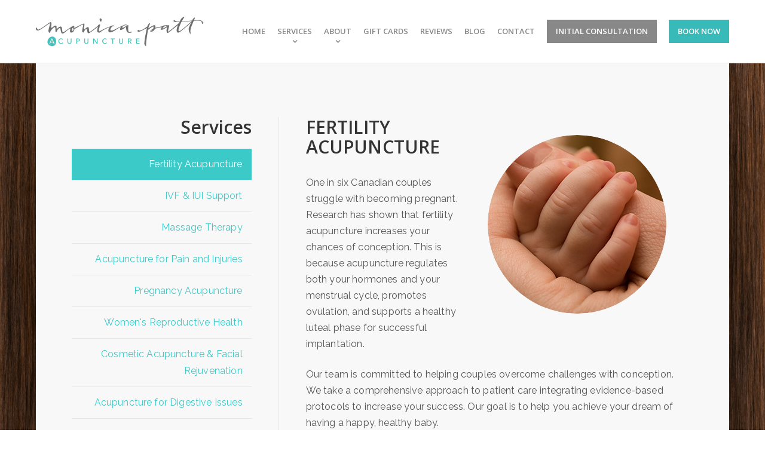

--- FILE ---
content_type: text/html; charset=UTF-8
request_url: https://monicapattacupuncture.ca/fertility-acupuncture/
body_size: 18476
content:
<!DOCTYPE html><html lang="en-CA"><head><meta charset="UTF-8"><meta name="viewport" content="width=device-width, initial-scale=1"> <script defer src="https://www.googletagmanager.com/gtag/js?id=UA-114863815-1"></script> <script defer src="[data-uri]"></script> <meta name='robots' content='index, follow, max-image-preview:large, max-snippet:-1, max-video-preview:-1' /><link rel='preload' as='style' href='https://fonts.googleapis.com/css?family=Open+Sans%3A300%2C400%2C600%2C700%7CRaleway%3A400%2C400i%2C700'  data-wpacu-preload-css-basic='1' /><link rel='preload' as='style' href='https://maxcdn.bootstrapcdn.com/font-awesome/4.7.0/css/font-awesome.min.css'  data-wpacu-preload-css-basic='1' /><title>Fertility Edmonton Acupuncture | Monica Patt Acupuncture</title><meta name="description" content="Monica Patt provides acupuncture services in Edmonton with a focus on fertility, pregnancy, women’s reproductive health and musculoskeletal injuries. Call (780) 705-0444." /><link rel="canonical" href="https://monicapattacupuncture.ca/fertility-acupuncture/" /><meta property="og:locale" content="en_US" /><meta property="og:type" content="article" /><meta property="og:title" content="Fertility Acupuncture" /><meta property="og:description" content="Monica Patt provides acupuncture services in Edmonton with a focus on fertility, pregnancy, women’s reproductive health and musculoskeletal injuries. Call (780) 705-0444." /><meta property="og:url" content="https://monicapattacupuncture.ca/fertility-acupuncture/" /><meta property="og:site_name" content="Monica Patt Acupuncture" /><meta property="article:modified_time" content="2020-11-02T18:05:14+00:00" /><meta property="og:image" content="https://monicapattacupuncture.ca/wp-content/uploads/2018/01/hands.png" /><meta property="og:image:width" content="299" /><meta property="og:image:height" content="299" /><meta property="og:image:type" content="image/png" /><meta name="twitter:card" content="summary_large_image" /><meta name="twitter:label1" content="Est. reading time" /><meta name="twitter:data1" content="9 minutes" /><meta name="twitter:label2" content="Written by" /><meta name="twitter:data2" content="sav_admin" /> <script type="application/ld+json" class="yoast-schema-graph">{"@context":"https://schema.org","@graph":[{"@type":"WebPage","@id":"https://monicapattacupuncture.ca/fertility-acupuncture/","url":"https://monicapattacupuncture.ca/fertility-acupuncture/","name":"Fertility Edmonton Acupuncture | Monica Patt Acupuncture","isPartOf":{"@id":"https://monicapattacupuncture.ca/#website"},"primaryImageOfPage":{"@id":"https://monicapattacupuncture.ca/fertility-acupuncture/#primaryimage"},"image":{"@id":"https://monicapattacupuncture.ca/fertility-acupuncture/#primaryimage"},"thumbnailUrl":"https://monicapattacupuncture.ca/wp-content/uploads/2018/01/hands.png","datePublished":"2018-01-31T22:16:16+00:00","dateModified":"2020-11-02T18:05:14+00:00","description":"Monica Patt provides acupuncture services in Edmonton with a focus on fertility, pregnancy, women’s reproductive health and musculoskeletal injuries. Call (780) 705-0444.","breadcrumb":{"@id":"https://monicapattacupuncture.ca/fertility-acupuncture/#breadcrumb"},"inLanguage":"en-CA","potentialAction":[{"@type":"ReadAction","target":["https://monicapattacupuncture.ca/fertility-acupuncture/"]}]},{"@type":"ImageObject","inLanguage":"en-CA","@id":"https://monicapattacupuncture.ca/fertility-acupuncture/#primaryimage","url":"https://monicapattacupuncture.ca/wp-content/uploads/2018/01/hands.png","contentUrl":"https://monicapattacupuncture.ca/wp-content/uploads/2018/01/hands.png","width":299,"height":299,"caption":"Photo of a baby's hand in a mothers hand"},{"@type":"BreadcrumbList","@id":"https://monicapattacupuncture.ca/fertility-acupuncture/#breadcrumb","itemListElement":[{"@type":"ListItem","position":1,"name":"Home","item":"https://monicapattacupuncture.ca/"},{"@type":"ListItem","position":2,"name":"Fertility Acupuncture"}]},{"@type":"WebSite","@id":"https://monicapattacupuncture.ca/#website","url":"https://monicapattacupuncture.ca/","name":"Monica Patt Acupuncture","description":"","publisher":{"@id":"https://monicapattacupuncture.ca/#organization"},"potentialAction":[{"@type":"SearchAction","target":{"@type":"EntryPoint","urlTemplate":"https://monicapattacupuncture.ca/?s={search_term_string}"},"query-input":{"@type":"PropertyValueSpecification","valueRequired":true,"valueName":"search_term_string"}}],"inLanguage":"en-CA"},{"@type":"Organization","@id":"https://monicapattacupuncture.ca/#organization","name":"Monica Patt Acupuncture","url":"https://monicapattacupuncture.ca/","logo":{"@type":"ImageObject","inLanguage":"en-CA","@id":"https://monicapattacupuncture.ca/#/schema/logo/image/","url":"https://monicapattacupuncture.ca/wp-content/uploads/2014/11/new-logo.png","contentUrl":"https://monicapattacupuncture.ca/wp-content/uploads/2014/11/new-logo.png","width":280,"height":49,"caption":"Monica Patt Acupuncture"},"image":{"@id":"https://monicapattacupuncture.ca/#/schema/logo/image/"}}]}</script> <script defer id="pys-version-script" src="[data-uri]"></script> <link rel='dns-prefetch' href='//fonts.googleapis.com' /><link rel='dns-prefetch' href='//maxcdn.bootstrapcdn.com' /><style id='wp-img-auto-sizes-contain-inline-css' type='text/css'>img:is([sizes=auto i],[sizes^="auto," i]){contain-intrinsic-size:3000px 1500px}
/*# sourceURL=wp-img-auto-sizes-contain-inline-css */</style><link rel='stylesheet' id='menu-icon-font-awesome-css' href='https://monicapattacupuncture.ca/wp-content/plugins/menu-icons/css/fontawesome/css/all.min.css' type='text/css' media='all' /><link rel='stylesheet' id='menu-icons-extra-css' href='https://monicapattacupuncture.ca/wp-content/plugins/menu-icons/css/extra.min.css' type='text/css' media='all' /><style id='classic-theme-styles-inline-css' type='text/css'>/*! This file is auto-generated */
.wp-block-button__link{color:#fff;background-color:#32373c;border-radius:9999px;box-shadow:none;text-decoration:none;padding:calc(.667em + 2px) calc(1.333em + 2px);font-size:1.125em}.wp-block-file__button{background:#32373c;color:#fff;text-decoration:none}
/*# sourceURL=/wp-includes/css/classic-themes.min.css */</style><link rel='stylesheet' id='contact-form-7-css' href='https://monicapattacupuncture.ca/wp-content/cache/autoptimize/autoptimize_single_64ac31699f5326cb3c76122498b76f66.php' type='text/css' media='all' /><style id='contact-form-7-inline-css' type='text/css'>.wpcf7 .wpcf7-recaptcha iframe {margin-bottom: 0;}.wpcf7 .wpcf7-recaptcha[data-align="center"] > div {margin: 0 auto;}.wpcf7 .wpcf7-recaptcha[data-align="right"] > div {margin: 0 0 0 auto;}
/*# sourceURL=contact-form-7-inline-css */</style><link rel='stylesheet' id='wpa-css-css' href='https://monicapattacupuncture.ca/wp-content/cache/autoptimize/autoptimize_single_a0b823f7ab1f0a3a563fb10c3664d2a6.php' type='text/css' media='all' /><link rel='stylesheet' id='cmplz-general-css' href='https://monicapattacupuncture.ca/wp-content/plugins/complianz-gdpr/assets/css/cookieblocker.min.css' type='text/css' media='all' /><link rel='stylesheet' id='bootstrap-css' href='https://monicapattacupuncture.ca/wp-content/themes/monicapattacupuncture/css/bootstrap.min.css' type='text/css' media='all' /><link rel='stylesheet' id='visual-composer-starter-font-css' href='https://monicapattacupuncture.ca/wp-content/themes/monicapattacupuncture/css/visual-composer-starter-font.min.css' type='text/css' media='all' /><link rel='stylesheet' id='slick-style-css' href='https://monicapattacupuncture.ca/wp-content/themes/monicapattacupuncture/css/slick.min.css' type='text/css' media='all' /><link rel='stylesheet' id='visual-composer-starter-general-css' href='https://monicapattacupuncture.ca/wp-content/themes/monicapattacupuncture/css/style.min.css' type='text/css' media='all' /><link rel='stylesheet' id='visual-composer-starter-responsive-css' href='https://monicapattacupuncture.ca/wp-content/themes/monicapattacupuncture/css/responsive.min.css' type='text/css' media='all' /><link rel='stylesheet' id='visual-composer-starter-style-css' href='https://monicapattacupuncture.ca/wp-content/cache/autoptimize/autoptimize_single_a92c75e98f9468ae0e0653f5616ffbe9.php' type='text/css' media='all' /><link rel='stylesheet' id='vct-theme-fonts-css' href='//fonts.googleapis.com/css?family=Roboto%3Aregular%2Citalic%7CPlayfair+Display%3Aregular%2Citalic%26subset%3Dcyrillic%2Ccyrillic-ext%2Cdevanagari%2Cgreek%2Cgreek-ext%2Ckhmer%2Clatin%2Clatin-ext%2Cvietnamese' type='text/css' media='screen' /><link rel='stylesheet' id='vct-custom-style-css' href='https://monicapattacupuncture.ca/wp-content/cache/autoptimize/autoptimize_single_b13b4abbcd1813b06deab0099c66830e.php' type='text/css' media='all' /><style id='vct-custom-style-inline-css' type='text/css'>/*Body fonts and style*/
	body,
	#main-menu ul li ul li,
	.comment-content cite,
	.entry-content cite { font-family: Roboto; }
	 body,
	 .sidebar-widget-area a:hover, .sidebar-widget-area a:focus,
	 .sidebar-widget-area .widget_recent_entries ul li:hover, .sidebar-widget-area .widget_archive ul li:hover, .sidebar-widget-area .widget_categories ul li:hover, .sidebar-widget-area .widget_meta ul li:hover, .sidebar-widget-area .widget_recent_entries ul li:focus, .sidebar-widget-area .widget_archive ul li:focus, .sidebar-widget-area .widget_categories ul li:focus, .sidebar-widget-area .widget_meta ul li:focus { color: #555555; }
	  .comment-content table,
	  .entry-content table { border-color: #555555; }
	  .entry-full-content .entry-author-data .author-biography,
	  .entry-full-content .entry-meta,
	  .nav-links.post-navigation a .meta-nav,
	  .search-results-header h4,
	  .entry-preview .entry-meta li,
	  .entry-preview .entry-meta li a,
	  .entry-content .gallery-caption,
	  .comment-content blockquote,
	  .entry-content blockquote,
	  .wp-caption .wp-caption-text,
	  .comments-area .comment-list .comment-metadata a { color: #777777; }
	  .comments-area .comment-list .comment-metadata a:hover,
	  .comments-area .comment-list .comment-metadata a:focus { border-bottom-color: #777777; }
	  a,
	  .comments-area .comment-list .reply a,
	  .comments-area span.required,
	  .comments-area .comment-subscription-form label:before,
	  .entry-preview .entry-meta li a:hover:before,
	  .entry-preview .entry-meta li a:focus:before,
	  .entry-preview .entry-meta li.entry-meta-category:hover:before,
	  .entry-content p a:hover,
	  .entry-content ol a:hover,
	  .entry-content ul a:hover,
	  .entry-content table a:hover,
	  .entry-content datalist a:hover,
	  .entry-content blockquote a:hover,
	  .entry-content dl a:hover,
	  .entry-content address a:hover,
	  .entry-content p a:focus,
	  .entry-content ol a:focus,
	  .entry-content ul a:focus,
	  .entry-content table a:focus,
	  .entry-content datalist a:focus,
	  .entry-content blockquote a:focus,
	  .entry-content dl a:focus,
	  .entry-content address a:focus,
	  .entry-content ul > li:before,
	  .comment-content p a:hover,
	  .comment-content ol a:hover,
	  .comment-content ul a:hover,
	  .comment-content table a:hover,
	  .comment-content datalist a:hover,
	  .comment-content blockquote a:hover,
	  .comment-content dl a:hover,
	  .comment-content address a:hover,
	  .comment-content p a:focus,
	  .comment-content ol a:focus,
	  .comment-content ul a:focus,
	  .comment-content table a:focus,
	  .comment-content datalist a:focus,
	  .comment-content blockquote a:focus,
	  .comment-content dl a:focus,
	  .comment-content address a:focus,
	  .comment-content ul > li:before,
	  .sidebar-widget-area .widget_recent_entries ul li,
	  .sidebar-widget-area .widget_archive ul li,
	  .sidebar-widget-area .widget_categories ul li,
	  .sidebar-widget-area .widget_meta ul li { color: #557cbf; }     
	  .comments-area .comment-list .reply a:hover,
	  .comments-area .comment-list .reply a:focus,
	  .comment-content p a,
	  .comment-content ol a,
	  .comment-content ul a,
	  .comment-content table a,
	  .comment-content datalist a,
	  .comment-content blockquote a,
	  .comment-content dl a,
	  .comment-content address a,
	  .entry-content p a,
	  .entry-content ol a,
	  .entry-content ul a,
	  .entry-content table a,
	  .entry-content datalist a,
	  .entry-content blockquote a,
	  .entry-content dl a,
	  .entry-content address a { border-bottom-color: #557cbf; }    
	  .entry-content blockquote, .comment-content { border-left-color: #557cbf; }
	  
	  .comments-area .form-submit input[type=submit]:hover, .comments-area .form-submit input[type=submit]:focus,
	  .blue-button:hover, .blue-button:focus {
		background-color: #3c63a6;
		color: #f4f4f4;
	  }
	  
	  html, #main-menu ul li ul li { font-size: 16px }
	  body, #footer, .footer-widget-area .widget-title { line-height: 1.7; }
	  body {
		letter-spacing: 0.01rem;
		font-weight: 400;
		font-style: normal;
		text-transform: none;
	  }
	  
	  .comment-content address,
	  .comment-content blockquote,
	  .comment-content datalist,
	  .comment-content dl,
	  .comment-content ol,
	  .comment-content p,
	  .comment-content table,
	  .comment-content ul,
	  .entry-content address,
	  .entry-content blockquote,
	  .entry-content datalist,
	  .entry-content dl,
	  .entry-content ol,
	  .entry-content p,
	  .entry-content table,
	  .entry-content ul {
		margin-top: 0;
		margin-bottom: 1.5rem;
	  }
	  
	  /*Buttons font and style*/
	  .comments-area .form-submit input[type=submit],
	  .blue-button { 
			background-color: #557cbf; 
			color: #f4f4f4;
			font-family: Playfair Display;
			font-size: 16px;
			font-weight: 400;
			font-style: normal;
			letter-spacing: 0.01rem;
			line-height: 1;
			text-transform: none;
			margin-top: 0;
			margin-bottom: 0;
	  }
	  .comments-area .form-submit input[type=submit]:hover, .comments-area .form-submit input[type=submit]:focus,
	  .blue-button:hover, .blue-button:focus, 
	  .entry-content p a.blue-button:hover { 
			background-color: #3c63a6; 
			color: #f4f4f4; 
	  }
	
	/*Headers fonts and style*/
	.header-widgetised-area .widget_text,
	 #main-menu > ul > li > a, 
	 .entry-full-content .entry-author-data .author-name, 
	 .nav-links.post-navigation a .post-title, 
	 .comments-area .comment-list .comment-author,
	 .comments-area .comment-list .reply a,
	 .comments-area .comment-form-comment label,
	 .comments-area .comment-form-author label,
	 .comments-area .comment-form-email label,
	 .comments-area .comment-form-url label,
	 .comment-content blockquote,
	 .entry-content blockquote { font-family: Playfair Display; }
	.entry-full-content .entry-author-data .author-name,
	.entry-full-content .entry-meta a,
	.nav-links.post-navigation a .post-title,
	.comments-area .comment-list .comment-author,
	.comments-area .comment-list .comment-author a,
	.search-results-header h4 strong,
	.entry-preview .entry-meta li a:hover,
	.entry-preview .entry-meta li a:focus { color: #333333; }
	
	.entry-full-content .entry-meta a,
	.comments-area .comment-list .comment-author a:hover,
	.comments-area .comment-list .comment-author a:focus,
	.nav-links.post-navigation a .post-title { border-bottom-color: #333333; }

	 
	 h1 {
		color: #333333;
		font-family: Playfair Display;
		font-size: 42px;
		font-weight: 400;
		font-style: normal;
		letter-spacing: 0.01rem;
		line-height: 1.1;
		margin-top: 0;
		margin-bottom: 2.125rem;
		text-transform: none;  
	 }
	 h1 a {color: #557cbf;}
	 h1 a:hover, h1 a:focus {color: #557cbf;}
	 h2 {
		color: #333333;
		font-family: Playfair Display;
		font-size: 36px;
		font-weight: 400;
		font-style: normal;
		letter-spacing: 0.01rem;
		line-height: 1.1;
		margin-top: 0;
		margin-bottom: 0.625rem;
		text-transform: none;  
	 }
	 h2 a {color: #557cbf;}
	 h2 a:hover, h2 a:focus {color: #557cbf;}
	 h3 {
		color: #333333;
		font-family: Playfair Display;
		font-size: 30px;
		font-weight: 400;
		font-style: normal;
		letter-spacing: 0.01rem;
		line-height: 1.1;
		margin-top: 0;
		margin-bottom: 0.625rem;
		text-transform: none;  
	 }
	 h3 a {color: #557cbf;}
	 h3 a:hover, h3 a:focus {color: #557cbf;}
	 h4 {
		color: #333333;
		font-family: Playfair Display;
		font-size: 22px;
		font-weight: 400;
		font-style: normal;
		letter-spacing: 0.01rem;
		line-height: 1.1;
		margin-top: 0;
		margin-bottom: 0.625rem;
		text-transform: none;  
	 }
	 h4 a {color: #557cbf;}
	 h4 a:hover, h4 a:focus {color: #557cbf;}
	 h5 {
		color: #333333;
		font-family: Playfair Display;
		font-size: 22px;
		font-weight: 400;
		font-style: normal;
		letter-spacing: 0.01rem;
		line-height: 1.1;
		margin-top: 0;
		margin-bottom: 0.625rem;
		text-transform: none;  
	 }
	 h5 a {color: #557cbf;}
	 h5 a:hover, h5 a:focus {color: #557cbf;}
	 h6 {
		color: #333333;
		font-family: Playfair Display;
		font-size: 16px;
		font-weight: 400;
		font-style: normal;
		letter-spacing: 0.01rem;
		line-height: 1.1;
		margin-top: 0;
		margin-bottom: 0.625rem;
		text-transform: none;  
	 }
	 h6 a {color: #557cbf;}
	 h6 a:hover, h6 a:focus {color: #557cbf;}
	
		/*Header and menu area background color*/
		#header .navbar .navbar-wrapper,
		body.navbar-no-background #header .navbar.fixed.scroll,
		body.header-full-width-boxed #header .navbar,
		body.header-full-width #header .navbar {
			background-color: #ffffff;
		}
		
		@media only screen and (min-width: 768px) {
			body:not(.menu-sandwich) #main-menu ul li ul { background-color: #ffffff; }
		}
		body.navbar-no-background #header .navbar {background-color: transparent;}
		
		/*Footer area background color*/
		#footer { background-color: #32b9b7; }
		.footer-widget-area { background-color: #37ccc9; }
		
		/*Footer area text color*/
		#footer,
		#footer .footer-socials ul li a span {color: #ffffff; }
		
/*# sourceURL=vct-custom-style-inline-css */</style><link rel='stylesheet' id='heateor_sss_frontend_css-css' href='https://monicapattacupuncture.ca/wp-content/cache/autoptimize/autoptimize_single_ba4cc2135d79faefe28d070ad9d25a43.php' type='text/css' media='all' /><style id='heateor_sss_frontend_css-inline-css' type='text/css'>.heateor_sss_button_instagram span.heateor_sss_svg,a.heateor_sss_instagram span.heateor_sss_svg{background:radial-gradient(circle at 30% 107%,#fdf497 0,#fdf497 5%,#fd5949 45%,#d6249f 60%,#285aeb 90%)}.heateor_sss_horizontal_sharing .heateor_sss_svg,.heateor_sss_standard_follow_icons_container .heateor_sss_svg{color:#fff;border-width:0px;border-style:solid;border-color:transparent}.heateor_sss_horizontal_sharing .heateorSssTCBackground{color:#666}.heateor_sss_horizontal_sharing span.heateor_sss_svg:hover,.heateor_sss_standard_follow_icons_container span.heateor_sss_svg:hover{border-color:transparent;}.heateor_sss_vertical_sharing span.heateor_sss_svg,.heateor_sss_floating_follow_icons_container span.heateor_sss_svg{color:#fff;border-width:0px;border-style:solid;border-color:transparent;}.heateor_sss_vertical_sharing .heateorSssTCBackground{color:#666;}.heateor_sss_vertical_sharing span.heateor_sss_svg:hover,.heateor_sss_floating_follow_icons_container span.heateor_sss_svg:hover{border-color:transparent;}@media screen and (max-width:783px) {.heateor_sss_vertical_sharing{display:none!important}}
/*# sourceURL=heateor_sss_frontend_css-inline-css */</style><link rel='stylesheet' id='js_composer_front-css' href='https://monicapattacupuncture.ca/wp-content/plugins/js_composer/assets/css/js_composer.min.css' type='text/css' media='all' /><link rel='stylesheet' id='bsf-Defaults-css' href='https://monicapattacupuncture.ca/wp-content/cache/autoptimize/autoptimize_single_36ea4805809e6b690c2f5126a0808297.php' type='text/css' media='all' /><link   data-wpacu-to-be-preloaded-basic='1' rel='stylesheet' id='google-fonts-css' href='https://fonts.googleapis.com/css?family=Open+Sans%3A300%2C400%2C600%2C700%7CRaleway%3A400%2C400i%2C700' type='text/css' media='all' /><link   data-wpacu-to-be-preloaded-basic='1' rel='stylesheet' id='fa-css' href='https://maxcdn.bootstrapcdn.com/font-awesome/4.7.0/css/font-awesome.min.css' type='text/css' media='all' /><link rel='stylesheet' id='updates-css' href='https://monicapattacupuncture.ca/wp-content/cache/autoptimize/autoptimize_single_a4427135daa0a45e5f194d644bb1a439.php' type='text/css' media='all' /> <script type="text/javascript" src="https://monicapattacupuncture.ca/wp-includes/js/jquery/jquery.min.js" id="jquery-core-js"></script> <script defer type="text/javascript" src="https://monicapattacupuncture.ca/wp-includes/js/jquery/jquery-migrate.min.js" id="jquery-migrate-js"></script> <script defer type="text/javascript" src="https://monicapattacupuncture.ca/wp-content/plugins/pixelyoursite/dist/scripts/jquery.bind-first-0.2.3.min.js" id="jquery-bind-first-js"></script> <script defer type="text/javascript" src="https://monicapattacupuncture.ca/wp-content/plugins/pixelyoursite/dist/scripts/js.cookie-2.1.3.min.js" id="js-cookie-pys-js"></script> <script defer type="text/javascript" src="https://monicapattacupuncture.ca/wp-content/plugins/pixelyoursite/dist/scripts/tld.min.js" id="js-tld-js"></script> <script type="text/javascript" id="pys-js-extra">var pysOptions = {"staticEvents":{"facebook":{"init_event":[{"delay":0,"type":"static","ajaxFire":false,"name":"PageView","pixelIds":["1022622764556718"],"eventID":"e92c1f71-7551-419c-8a33-bd1e4fc259ba","params":{"page_title":"Fertility Acupuncture","post_type":"page","post_id":5429,"plugin":"PixelYourSite","user_role":"guest","event_url":"monicapattacupuncture.ca/fertility-acupuncture/"},"e_id":"init_event","ids":[],"hasTimeWindow":false,"timeWindow":0,"woo_order":"","edd_order":""}]}},"dynamicEvents":[],"triggerEvents":[],"triggerEventTypes":[],"facebook":{"pixelIds":["1022622764556718"],"advancedMatching":[],"advancedMatchingEnabled":false,"removeMetadata":false,"wooVariableAsSimple":false,"serverApiEnabled":false,"wooCRSendFromServer":false,"send_external_id":null,"enabled_medical":false,"do_not_track_medical_param":["event_url","post_title","page_title","landing_page","content_name","categories","category_name","tags"],"meta_ldu":false},"debug":"","siteUrl":"https://monicapattacupuncture.ca","ajaxUrl":"https://monicapattacupuncture.ca/wp-admin/admin-ajax.php","ajax_event":"d94cebfa29","enable_remove_download_url_param":"1","cookie_duration":"7","last_visit_duration":"60","enable_success_send_form":"","ajaxForServerEvent":"1","ajaxForServerStaticEvent":"1","useSendBeacon":"1","send_external_id":"1","external_id_expire":"180","track_cookie_for_subdomains":"1","google_consent_mode":"1","gdpr":{"ajax_enabled":false,"all_disabled_by_api":false,"facebook_disabled_by_api":false,"analytics_disabled_by_api":false,"google_ads_disabled_by_api":false,"pinterest_disabled_by_api":false,"bing_disabled_by_api":false,"reddit_disabled_by_api":false,"externalID_disabled_by_api":false,"facebook_prior_consent_enabled":true,"analytics_prior_consent_enabled":true,"google_ads_prior_consent_enabled":null,"pinterest_prior_consent_enabled":true,"bing_prior_consent_enabled":true,"cookiebot_integration_enabled":false,"cookiebot_facebook_consent_category":"marketing","cookiebot_analytics_consent_category":"statistics","cookiebot_tiktok_consent_category":"marketing","cookiebot_google_ads_consent_category":"marketing","cookiebot_pinterest_consent_category":"marketing","cookiebot_bing_consent_category":"marketing","consent_magic_integration_enabled":false,"real_cookie_banner_integration_enabled":false,"cookie_notice_integration_enabled":false,"cookie_law_info_integration_enabled":false,"analytics_storage":{"enabled":true,"value":"granted","filter":false},"ad_storage":{"enabled":true,"value":"granted","filter":false},"ad_user_data":{"enabled":true,"value":"granted","filter":false},"ad_personalization":{"enabled":true,"value":"granted","filter":false}},"cookie":{"disabled_all_cookie":false,"disabled_start_session_cookie":false,"disabled_advanced_form_data_cookie":false,"disabled_landing_page_cookie":false,"disabled_first_visit_cookie":false,"disabled_trafficsource_cookie":false,"disabled_utmTerms_cookie":false,"disabled_utmId_cookie":false},"tracking_analytics":{"TrafficSource":"direct","TrafficLanding":"undefined","TrafficUtms":[],"TrafficUtmsId":[]},"GATags":{"ga_datalayer_type":"default","ga_datalayer_name":"dataLayerPYS"},"woo":{"enabled":false},"edd":{"enabled":false},"cache_bypass":"1768957493"};
//# sourceURL=pys-js-extra</script> <script defer type="text/javascript" src="https://monicapattacupuncture.ca/wp-content/cache/autoptimize/autoptimize_single_b29cde9ee173823948f31aa48bf1e4b0.php" id="pys-js"></script> <style type="text/css">.footer-static {
  display: flex !important;
  justify-content: center;
  align-items: center;
  flex-wrap: wrap;
  padding: 15px 0;
}
.footer-static > span {
  margin: 25px 0;
}
@media screen and (min-width: 1024px) {
  .footer-static {
    justify-content: space-between;
    flex-wrap: inherit;
    padding: 0;
  }  
  .footer-static > span {
    margin: 0;
  }
  .footer-static > a:last-child img {
    margin-right: 0 !important;
  }
}
@media screen and (min-width: 1600px) {
  #footer .footer-static > a:last-child {
    width: 293px;
  }
}</style><link rel="icon" href="https://monicapattacupuncture.ca/wp-content/uploads/2018/11/favicon-2.png" type="image/png"/><style type="text/css" data-type="vc_shortcodes-custom-css">.vc_custom_1517451706636{padding-top: 60px !important;}</style><noscript><style>.wpb_animate_when_almost_visible { opacity: 1; }</style></noscript> <script defer src="https://www.googletagmanager.com/gtag/js?id=UA-107132479-1"></script> <script defer src="[data-uri]"></script> <meta name="google-site-verification" content="p9uk4OrOEgSw27oOoTG0dpchUy_xJPyvDBhwzVssX90" /><style id='global-styles-inline-css' type='text/css'>:root{--wp--preset--aspect-ratio--square: 1;--wp--preset--aspect-ratio--4-3: 4/3;--wp--preset--aspect-ratio--3-4: 3/4;--wp--preset--aspect-ratio--3-2: 3/2;--wp--preset--aspect-ratio--2-3: 2/3;--wp--preset--aspect-ratio--16-9: 16/9;--wp--preset--aspect-ratio--9-16: 9/16;--wp--preset--color--black: #000000;--wp--preset--color--cyan-bluish-gray: #abb8c3;--wp--preset--color--white: #ffffff;--wp--preset--color--pale-pink: #f78da7;--wp--preset--color--vivid-red: #cf2e2e;--wp--preset--color--luminous-vivid-orange: #ff6900;--wp--preset--color--luminous-vivid-amber: #fcb900;--wp--preset--color--light-green-cyan: #7bdcb5;--wp--preset--color--vivid-green-cyan: #00d084;--wp--preset--color--pale-cyan-blue: #8ed1fc;--wp--preset--color--vivid-cyan-blue: #0693e3;--wp--preset--color--vivid-purple: #9b51e0;--wp--preset--gradient--vivid-cyan-blue-to-vivid-purple: linear-gradient(135deg,rgb(6,147,227) 0%,rgb(155,81,224) 100%);--wp--preset--gradient--light-green-cyan-to-vivid-green-cyan: linear-gradient(135deg,rgb(122,220,180) 0%,rgb(0,208,130) 100%);--wp--preset--gradient--luminous-vivid-amber-to-luminous-vivid-orange: linear-gradient(135deg,rgb(252,185,0) 0%,rgb(255,105,0) 100%);--wp--preset--gradient--luminous-vivid-orange-to-vivid-red: linear-gradient(135deg,rgb(255,105,0) 0%,rgb(207,46,46) 100%);--wp--preset--gradient--very-light-gray-to-cyan-bluish-gray: linear-gradient(135deg,rgb(238,238,238) 0%,rgb(169,184,195) 100%);--wp--preset--gradient--cool-to-warm-spectrum: linear-gradient(135deg,rgb(74,234,220) 0%,rgb(151,120,209) 20%,rgb(207,42,186) 40%,rgb(238,44,130) 60%,rgb(251,105,98) 80%,rgb(254,248,76) 100%);--wp--preset--gradient--blush-light-purple: linear-gradient(135deg,rgb(255,206,236) 0%,rgb(152,150,240) 100%);--wp--preset--gradient--blush-bordeaux: linear-gradient(135deg,rgb(254,205,165) 0%,rgb(254,45,45) 50%,rgb(107,0,62) 100%);--wp--preset--gradient--luminous-dusk: linear-gradient(135deg,rgb(255,203,112) 0%,rgb(199,81,192) 50%,rgb(65,88,208) 100%);--wp--preset--gradient--pale-ocean: linear-gradient(135deg,rgb(255,245,203) 0%,rgb(182,227,212) 50%,rgb(51,167,181) 100%);--wp--preset--gradient--electric-grass: linear-gradient(135deg,rgb(202,248,128) 0%,rgb(113,206,126) 100%);--wp--preset--gradient--midnight: linear-gradient(135deg,rgb(2,3,129) 0%,rgb(40,116,252) 100%);--wp--preset--font-size--small: 13px;--wp--preset--font-size--medium: 20px;--wp--preset--font-size--large: 36px;--wp--preset--font-size--x-large: 42px;--wp--preset--spacing--20: 0.44rem;--wp--preset--spacing--30: 0.67rem;--wp--preset--spacing--40: 1rem;--wp--preset--spacing--50: 1.5rem;--wp--preset--spacing--60: 2.25rem;--wp--preset--spacing--70: 3.38rem;--wp--preset--spacing--80: 5.06rem;--wp--preset--shadow--natural: 6px 6px 9px rgba(0, 0, 0, 0.2);--wp--preset--shadow--deep: 12px 12px 50px rgba(0, 0, 0, 0.4);--wp--preset--shadow--sharp: 6px 6px 0px rgba(0, 0, 0, 0.2);--wp--preset--shadow--outlined: 6px 6px 0px -3px rgb(255, 255, 255), 6px 6px rgb(0, 0, 0);--wp--preset--shadow--crisp: 6px 6px 0px rgb(0, 0, 0);}:where(.is-layout-flex){gap: 0.5em;}:where(.is-layout-grid){gap: 0.5em;}body .is-layout-flex{display: flex;}.is-layout-flex{flex-wrap: wrap;align-items: center;}.is-layout-flex > :is(*, div){margin: 0;}body .is-layout-grid{display: grid;}.is-layout-grid > :is(*, div){margin: 0;}:where(.wp-block-columns.is-layout-flex){gap: 2em;}:where(.wp-block-columns.is-layout-grid){gap: 2em;}:where(.wp-block-post-template.is-layout-flex){gap: 1.25em;}:where(.wp-block-post-template.is-layout-grid){gap: 1.25em;}.has-black-color{color: var(--wp--preset--color--black) !important;}.has-cyan-bluish-gray-color{color: var(--wp--preset--color--cyan-bluish-gray) !important;}.has-white-color{color: var(--wp--preset--color--white) !important;}.has-pale-pink-color{color: var(--wp--preset--color--pale-pink) !important;}.has-vivid-red-color{color: var(--wp--preset--color--vivid-red) !important;}.has-luminous-vivid-orange-color{color: var(--wp--preset--color--luminous-vivid-orange) !important;}.has-luminous-vivid-amber-color{color: var(--wp--preset--color--luminous-vivid-amber) !important;}.has-light-green-cyan-color{color: var(--wp--preset--color--light-green-cyan) !important;}.has-vivid-green-cyan-color{color: var(--wp--preset--color--vivid-green-cyan) !important;}.has-pale-cyan-blue-color{color: var(--wp--preset--color--pale-cyan-blue) !important;}.has-vivid-cyan-blue-color{color: var(--wp--preset--color--vivid-cyan-blue) !important;}.has-vivid-purple-color{color: var(--wp--preset--color--vivid-purple) !important;}.has-black-background-color{background-color: var(--wp--preset--color--black) !important;}.has-cyan-bluish-gray-background-color{background-color: var(--wp--preset--color--cyan-bluish-gray) !important;}.has-white-background-color{background-color: var(--wp--preset--color--white) !important;}.has-pale-pink-background-color{background-color: var(--wp--preset--color--pale-pink) !important;}.has-vivid-red-background-color{background-color: var(--wp--preset--color--vivid-red) !important;}.has-luminous-vivid-orange-background-color{background-color: var(--wp--preset--color--luminous-vivid-orange) !important;}.has-luminous-vivid-amber-background-color{background-color: var(--wp--preset--color--luminous-vivid-amber) !important;}.has-light-green-cyan-background-color{background-color: var(--wp--preset--color--light-green-cyan) !important;}.has-vivid-green-cyan-background-color{background-color: var(--wp--preset--color--vivid-green-cyan) !important;}.has-pale-cyan-blue-background-color{background-color: var(--wp--preset--color--pale-cyan-blue) !important;}.has-vivid-cyan-blue-background-color{background-color: var(--wp--preset--color--vivid-cyan-blue) !important;}.has-vivid-purple-background-color{background-color: var(--wp--preset--color--vivid-purple) !important;}.has-black-border-color{border-color: var(--wp--preset--color--black) !important;}.has-cyan-bluish-gray-border-color{border-color: var(--wp--preset--color--cyan-bluish-gray) !important;}.has-white-border-color{border-color: var(--wp--preset--color--white) !important;}.has-pale-pink-border-color{border-color: var(--wp--preset--color--pale-pink) !important;}.has-vivid-red-border-color{border-color: var(--wp--preset--color--vivid-red) !important;}.has-luminous-vivid-orange-border-color{border-color: var(--wp--preset--color--luminous-vivid-orange) !important;}.has-luminous-vivid-amber-border-color{border-color: var(--wp--preset--color--luminous-vivid-amber) !important;}.has-light-green-cyan-border-color{border-color: var(--wp--preset--color--light-green-cyan) !important;}.has-vivid-green-cyan-border-color{border-color: var(--wp--preset--color--vivid-green-cyan) !important;}.has-pale-cyan-blue-border-color{border-color: var(--wp--preset--color--pale-cyan-blue) !important;}.has-vivid-cyan-blue-border-color{border-color: var(--wp--preset--color--vivid-cyan-blue) !important;}.has-vivid-purple-border-color{border-color: var(--wp--preset--color--vivid-purple) !important;}.has-vivid-cyan-blue-to-vivid-purple-gradient-background{background: var(--wp--preset--gradient--vivid-cyan-blue-to-vivid-purple) !important;}.has-light-green-cyan-to-vivid-green-cyan-gradient-background{background: var(--wp--preset--gradient--light-green-cyan-to-vivid-green-cyan) !important;}.has-luminous-vivid-amber-to-luminous-vivid-orange-gradient-background{background: var(--wp--preset--gradient--luminous-vivid-amber-to-luminous-vivid-orange) !important;}.has-luminous-vivid-orange-to-vivid-red-gradient-background{background: var(--wp--preset--gradient--luminous-vivid-orange-to-vivid-red) !important;}.has-very-light-gray-to-cyan-bluish-gray-gradient-background{background: var(--wp--preset--gradient--very-light-gray-to-cyan-bluish-gray) !important;}.has-cool-to-warm-spectrum-gradient-background{background: var(--wp--preset--gradient--cool-to-warm-spectrum) !important;}.has-blush-light-purple-gradient-background{background: var(--wp--preset--gradient--blush-light-purple) !important;}.has-blush-bordeaux-gradient-background{background: var(--wp--preset--gradient--blush-bordeaux) !important;}.has-luminous-dusk-gradient-background{background: var(--wp--preset--gradient--luminous-dusk) !important;}.has-pale-ocean-gradient-background{background: var(--wp--preset--gradient--pale-ocean) !important;}.has-electric-grass-gradient-background{background: var(--wp--preset--gradient--electric-grass) !important;}.has-midnight-gradient-background{background: var(--wp--preset--gradient--midnight) !important;}.has-small-font-size{font-size: var(--wp--preset--font-size--small) !important;}.has-medium-font-size{font-size: var(--wp--preset--font-size--medium) !important;}.has-large-font-size{font-size: var(--wp--preset--font-size--large) !important;}.has-x-large-font-size{font-size: var(--wp--preset--font-size--x-large) !important;}
/*# sourceURL=global-styles-inline-css */</style><link rel='stylesheet' id='vc_tta_style-css' href='https://monicapattacupuncture.ca/wp-content/plugins/js_composer/assets/css/js_composer_tta.min.css' type='text/css' media='all' /></head><body class="wp-singular page-template-default page page-id-5429 wp-theme-monicapattacupuncture secondary wpb-js-composer js-comp-ver-8.7.2 vc_responsive"><header id="header"><nav class="navbar"><div class="navbar-wrapper clearfix"><div class="navbar-header"><div class="navbar-brand"><div class="container"> <a class="logo" href="https://monicapattacupuncture.ca"
 title="Monica Patt Acupuncture"> <img src="https://monicapattacupuncture.ca/wp-content/uploads/2017/11/new-logo.png" alt="Monica Patt Acupuncture"> </a></div></div> <button type="button" class="navbar-toggle"> <span class="sr-only">Toggle navigation</span> <span class="icon-bar"></span> <span class="icon-bar"></span> <span class="icon-bar"></span> </button></div><div id="main-menu"><div class="button-close"><span class="vct-icon-close"></span></div><ul id="menu-header" class="nav navbar-nav"><li id="menu-item-95" class="menu-item menu-item-type-post_type menu-item-object-page menu-item-home menu-item-95"><a href="https://monicapattacupuncture.ca/">Home</a></li><li id="menu-item-96" class="menu-item menu-item-type-custom menu-item-object-custom current-menu-ancestor current-menu-parent menu-item-has-children menu-item-96"><a href="#">Services</a><ul class="sub-menu"><li id="menu-item-5454" class="menu-item menu-item-type-post_type menu-item-object-page current-menu-item page_item page-item-5429 current_page_item menu-item-5454"><a href="https://monicapattacupuncture.ca/fertility-acupuncture/" aria-current="page">Fertility Acupuncture</a></li><li id="menu-item-5453" class="menu-item menu-item-type-post_type menu-item-object-page menu-item-5453"><a href="https://monicapattacupuncture.ca/ivf-iui-support/">IVF &#038; IUI Support</a></li><li id="menu-item-5297" class="menu-item menu-item-type-post_type menu-item-object-page menu-item-5297"><a href="https://monicapattacupuncture.ca/massage-therapy/">Massage Therapy</a></li><li id="menu-item-8118" class="menu-item menu-item-type-post_type menu-item-object-page menu-item-8118"><a href="https://monicapattacupuncture.ca/pain-management/">Acupuncture for Pain and Injuries</a></li><li id="menu-item-98" class="menu-item menu-item-type-post_type menu-item-object-page menu-item-98"><a href="https://monicapattacupuncture.ca/prenatal-pregnancy-acupuncture-treatments/">Pregnancy Acupuncture</a></li><li id="menu-item-97" class="menu-item menu-item-type-post_type menu-item-object-page menu-item-97"><a href="https://monicapattacupuncture.ca/womens-reproductive-health/">Women’s Reproductive Health</a></li><li id="menu-item-10348" class="menu-item menu-item-type-post_type menu-item-object-page menu-item-10348"><a href="https://monicapattacupuncture.ca/cosmetic-acupucnture-facial-rejuvenation/">Cosmetic Acupuncture &#038; Facial Rejuvenation</a></li><li id="menu-item-10693" class="menu-item menu-item-type-post_type menu-item-object-page menu-item-10693"><a href="https://monicapattacupuncture.ca/digestive-acupuncture/">Acupuncture for Digestive Issues</a></li><li id="menu-item-11364" class="menu-item menu-item-type-post_type menu-item-object-page menu-item-11364"><a href="https://monicapattacupuncture.ca/pelvic-floor-acupuncture/">Pelvic Floor Acupuncture</a></li></ul></li><li id="menu-item-5372" class="menu-item menu-item-type-custom menu-item-object-custom menu-item-has-children menu-item-5372"><a href="#">About</a><ul class="sub-menu"><li id="menu-item-10412" class="menu-item menu-item-type-post_type menu-item-object-page menu-item-10412"><a href="https://monicapattacupuncture.ca/fees-policies/">Fees &#038; Policies</a></li><li id="menu-item-101" class="menu-item menu-item-type-post_type menu-item-object-page menu-item-101"><a href="https://monicapattacupuncture.ca/acupuncture/">What is Acupuncture?</a></li><li id="menu-item-100" class="menu-item menu-item-type-post_type menu-item-object-page menu-item-100"><a href="https://monicapattacupuncture.ca/cupping/">What is Cupping?</a></li><li id="menu-item-113" class="menu-item menu-item-type-post_type menu-item-object-page menu-item-113"><a href="https://monicapattacupuncture.ca/our-team/">Our Team</a></li><li id="menu-item-5381" class="menu-item menu-item-type-post_type menu-item-object-page menu-item-5381"><a href="https://monicapattacupuncture.ca/frequently-asked-questions/">Frequently Asked Questions</a></li><li id="menu-item-110" class="menu-item menu-item-type-post_type menu-item-object-page menu-item-110"><a href="https://monicapattacupuncture.ca/reading-list/">Reading List</a></li></ul></li><li id="menu-item-13352" class="menu-item menu-item-type-post_type menu-item-object-page menu-item-13352"><a href="https://monicapattacupuncture.ca/gift-cards/">Gift Cards</a></li><li id="menu-item-112" class="menu-item menu-item-type-post_type menu-item-object-page menu-item-112"><a href="https://monicapattacupuncture.ca/reviews/">Reviews</a></li><li id="menu-item-111" class="menu-item menu-item-type-post_type menu-item-object-page menu-item-111"><a href="https://monicapattacupuncture.ca/blog/">Blog</a></li><li id="menu-item-108" class="menu-item menu-item-type-post_type menu-item-object-page menu-item-108"><a href="https://monicapattacupuncture.ca/contact/">Contact</a></li><li id="menu-item-11112" class="menu-btn-gray menu-item menu-item-type-post_type menu-item-object-page menu-item-11112"><a href="https://monicapattacupuncture.ca/consultation/">Initial  Consultation</a></li><li id="menu-item-5250" class="menu-btn-teal menu-item menu-item-type-custom menu-item-object-custom menu-item-5250"><a target="_blank" href="https://monicapattacupuncture.janeapp.com/">Book Now</a></li></ul></div></div></nav></header><div class="container"><div class="content-wrapper"><div class="row"><div class="col-md-12"><div class="main-content"><div class="entry-content"><div class="wpb-content-wrapper"><div class="vc_row wpb_row vc_row-fluid row-service"><div class="wpb_column vc_column_container vc_col-sm-8"><div class="vc_column-inner"><div class="wpb_wrapper"><div class="wpb_text_column wpb_content_element" ><div class="wpb_wrapper"><h1><img fetchpriority="high" decoding="async" class="alignright size-full wp-image-5437" src="https://monicapattacupuncture.ca/wp-content/uploads/2018/01/hands.png" alt="" width="299" height="299" srcset="https://monicapattacupuncture.ca/wp-content/uploads/2018/01/hands.png 299w, https://monicapattacupuncture.ca/wp-content/uploads/2018/01/hands-150x150.png 150w" sizes="(max-width: 299px) 100vw, 299px" />Fertility Acupuncture</h1><p>One in six Canadian couples struggle with becoming pregnant. Research has shown that fertility acupuncture increases your chances of conception. This is because acupuncture regulates both your hormones and your menstrual cycle, promotes ovulation, and supports a healthy luteal phase for successful implantation.</p><p>Our team is committed to helping couples overcome challenges with conception. We take a comprehensive approach to patient care integrating evidence-based protocols to increase your success. Our goal is to help you achieve your dream of having a happy, healthy baby.</p><p><a class="button" href="https://monicapattacupuncture.ca/free-consultation/">Request a Consultation</a></p></div></div><div class="wpb_text_column wpb_content_element" ><div class="wpb_wrapper"><h2>We have a proven track record of helping with:</h2><ul><li>Unexplained Infertility</li><li>Endometriosis</li><li>PCOS</li><li>Irregular menstrual cycles</li><li>Anovulation (not ovulating)</li><li>Recurrent pregnancy loss</li><li>Male factor such as low sperm count, volume and motility</li><li>Low Ovarian Reserve</li></ul><h2>Acupuncture improves fertility by:</h2><ul><li>Regulating the menstrual cycle</li><li>Increasing blood flow to the uterus and ovaries</li><li>Promoting ovulation</li><li>Supporting a healthy luteal phase for successful implantation</li><li>Increasing libido</li><li>Reducing stress and anxiety surrounding fertility challenges</li><li>Increasing sperm count and motility</li></ul></div></div><div class="wpb_text_column wpb_content_element" ><div class="wpb_wrapper"><h2>Why our acupuncture fertility programs work so well</h2><h3>We Make A Plan, Customized to YOU</h3><p>After reviewing your health history we develop an individualized, customized treatment plan tailored to you and your specific concerns and goals. You are an individual and should be treated as such. No mass treatment plans here.</p><h3>We keep it simple</h3><p>We help women become pregnant with simple easy- to- follow treatment plans that maximize fertility.</p><h3>We promote optimal health for conception</h3><p>There is a saying in Chinese Medicine of nourishing the soil before planting the seed. By nourishing your body with precise supplementation, acupuncture, lifestyle and dietary changes we can prepare your body for pregnancy. In our clinical experience doing this work first drastically increases pregnancy rates.</p><h3>Most Importantly, We Care</h3><p>Our team is committed to helping couples overcome challenges with conception. We take a comprehensive approach to patient care integrating evidence-based protocols to increase your success. Our goal is to help you achieve your dream of having a happy, healthy baby.</p></div></div><div class="wpb_text_column wpb_content_element" ><div class="wpb_wrapper"><h2>Here Is How We Can Help Improve Your Fertility with Our natural approach:</h2><p>Our natural fertility programs are simple and easy-to-follow. We address and maximize each phase of the menstrual cycle, regulate menstruation, promote ovulation and encourage implantation in the luteal phase.</p><p>With precise supplementation, customized herbal formulas and simple dietary and lifestyle changes to enhance fertility for both partners.</p><h3>We include:</h3><ol><li>Simple, easy-to-follow treatment plan that optimizes fertility in each phase of the menstrual cycle</li><li>Precise, targeted supplement recommendations for conception</li><li>Custom herbal formulas to enhance each phase of the menstrual cycle for optimal conception</li><li>Simple, dietary and lifestyle changes to enhance fertility for both partners</li><li>Acupuncture to regulate the menstrual cycle, promote ovulation and support implantation in the luteal phase</li></ol><p><img decoding="async" class="aligncenter size-full wp-image-5433" src="https://monicapattacupuncture.ca/wp-content/uploads/2018/01/mother-with-baby.png" alt="" width="299" height="299" srcset="https://monicapattacupuncture.ca/wp-content/uploads/2018/01/mother-with-baby.png 299w, https://monicapattacupuncture.ca/wp-content/uploads/2018/01/mother-with-baby-150x150.png 150w" sizes="(max-width: 299px) 100vw, 299px" /></p></div></div><div class="vc_tta-container" data-vc-action="collapseAll"><div class="vc_general vc_tta vc_tta-accordion vc_tta-color-grey vc_tta-style-modern vc_tta-shape-square vc_tta-o-shape-group vc_tta-controls-align-default vc_tta-o-all-clickable vc_custom_1517451706636"><div class="vc_tta-panels-container"><div class="vc_tta-panels"><div class="vc_tta-panel" id="1512972546904-85dd3c67-9e7b" data-vc-content=".vc_tta-panel-body"><div class="vc_tta-panel-heading"><h4 class="vc_tta-panel-title vc_tta-controls-icon-position-left"><a href="#1512972546904-85dd3c67-9e7b" data-vc-accordion data-vc-container=".vc_tta-container"><span class="vc_tta-title-text">Female Fertility Acupuncture Improves Conception by</span><i class="vc_tta-controls-icon vc_tta-controls-icon-plus"></i></a></h4></div><div class="vc_tta-panel-body"><div class="wpb_text_column wpb_content_element" ><div class="wpb_wrapper"><ul><li style="font-weight: 400;"><strong>Increasing blood flow to the uterus and Improving the endometrial lining</strong> – Having a thick, nutrient-rich endometrial lining improves the chances of an ovum implantation on the uterine wall</li><li style="font-weight: 400;"><strong>Regulating hormones and the menstrual cycle</strong> – A properly functioning menstrual cycle can help women become pregnant. Acupuncture regulates the hormonal connection between the hypothalamus, the pituitary gland and the ovaries, promoting a normal cycle.</li><li style="font-weight: 400;"><strong>Stimulating ovulation</strong> – Some women ovulate irregularly, or not at all, due to low Follicle Stimulating Hormone (FSH) and Luteinizing Hormone (LH) levels. Acupuncture can help to regulate these hormones so patients begin to ovulate regularly</li><li style="font-weight: 400;"><strong>Improving egg quality</strong> – The quality of an egg is an important factor in fertility. A woman’s ovarian egg reserve is affected by age, genetics, medical history and lifestyle choices. Acupuncture can help to produce an increased number of viable eggs for women trying to get pregnant</li><li style="font-weight: 400;"><strong>Reducing stress and anxiety</strong> – When a couple has difficulty trying to conceive, this can provoke a lot of anxiety. Stress does not help a couple trying to conceive. Acupuncture assists in regulating the hypothalamus-pituitary-adrenal axis that causes the release of stress hormones.</li></ul></div></div></div></div><div class="vc_tta-panel" id="1512972546916-5ab032ad-934f" data-vc-content=".vc_tta-panel-body"><div class="vc_tta-panel-heading"><h4 class="vc_tta-panel-title vc_tta-controls-icon-position-left"><a href="#1512972546916-5ab032ad-934f" data-vc-accordion data-vc-container=".vc_tta-container"><span class="vc_tta-title-text">Male Fertility Acupuncture Improves Conception by</span><i class="vc_tta-controls-icon vc_tta-controls-icon-plus"></i></a></h4></div><div class="vc_tta-panel-body"><div class="wpb_text_column wpb_content_element" ><div class="wpb_wrapper"><ul><li><strong>Increasing sperm counts </strong>&#8211; Sperm quality increased in males with subfertility related to low sperm count after acupuncture treatments. Sixteen subfertile patients were analyzed one month before and one month after acupuncture treatments, performed at a frequency of twice a week for five weeks. Significant improvement of total functional sperm, percentage of viability and total motility was found. This suggests that men with reduced sperm activity may benefit from acupuncture treatment. <strong>1</strong></li><li><span style="line-height: 1.5;"><strong>Increasing sperm motility </strong>&#8211; Sperm motility is a huge factor in getting pregnant. Sperm need to be able to move quickly to survive the environment of the uterus and reach the mature egg in the fallopian tubes</span></li><li><strong>Improving sperm quality</strong> &#8211; A study published in <em>Fertility and Sterility</em> measured 28 men with low sperm count, poor motility and poor morphology who received acupuncture twice a week over the course of 5 weeks. Statistical evaluation of the data showed a significant increase in normal sperm morphology and total motility in the acupuncture group compared to men in the control group who did not receive acupuncture treatments. With the conclusion that, in conjunction with ART for reaching natural fertility potential, acupuncture treatments are a simple, non-invasive method of improving sperm quality. <strong>2</strong></li><li><span style="line-height: 1.5;"><strong>Increasing blood flow to the reproductive organs </strong>&#8211; Increased blood flow to the male reproductive organs makes this area function more effectively.</span></li><li><span style="line-height: 1.5;"><strong>Reducing the stress of trying to conceive </strong>&#8211; Acupuncture can help to release neurotransmitters that help reduce the anxiety and stress of dealing with fertility issues. Stress hormones can adversely affect how our bodies function and impact the chances of conceiving.</span></li></ul><p><strong><span style="font-weight: 400;">To learn more about male factor fertility issues, please </span><span style="font-weight: 400;"><a title="Male Factor Infertility &amp; Subfertility" href="https://monicapattacupuncture.ca/male-factor-infertility-subfertility/">click here</a>.</span></strong></p><p><strong>References:</strong></p><p><span style="font-size: 10pt;"><strong>1 </strong>Siterman S, Eltes F, Wolfson W, Zabludovsky N, Bartoov B. <em>Effect of acupuncture on sperm parameters of males suffering from subfertility related to low sperm quality. </em>Arch Androl 1997;39:155-61.</span></p><p><span style="font-size: 10pt;"><strong>2 </strong>Jian Pei, Erwin Strehler, Ulrich Noss, Markus Abt, Paola Piomboni, Baccio Baccetti, Karl Sterzik. <em>Quantitative evaluation of spermatozoa ultrastructure after acupuncture treatment for idiopathic male infertility</em>. Fertility and Sterility, Vol. 84, Issue 1, p141–147 Published in issue: July 2005 Retrieved from <a href="http://www.fertstert.org/article/S0015-0282(05)00591-1/pdf">http://www.fertstert.org/article/S0015-0282(05)00591-1/pdf</a></span></p></div></div></div></div></div></div></div></div><div class="wpb_text_column wpb_content_element" ><div class="wpb_wrapper"><h2 class="caps">Common Questions</h2><h3>How does acupuncture work for fertility?</h3><p>Acupuncture modulates how your nervous system communicates to your hormonal system.</p><p>This means acupuncture can have a direct effect on your hormones and can regulate the menstrual cycle, promote ovulation, support the luteal phase for implantation, balance hormones/regulate hormonal activity, stimulate the growth of a healthy uterine lining, increase libido and reduce stress with trying to conceive.</p><h3>I am on ovulation induction medication such as Letrozole/Femara or Clomid. Is acupuncture still right for me?</h3><p>Absolutely, we can help compliment your medication for improved outcomes by promoting ovulation and supporting the luteal phase for implantation.</p><h3>Should my husband come for acupuncture?</h3><p>With declining sperm rates and subfertility it makes sense for both partners to receive acupuncture at specific times in the menstrual cycle to increase pregnancy rates. Acupuncture can also give your husband a “boost” at the time of your ovulation.</p><h3>Does it hurt?</h3><p>No it doesn’t hurt! This is one of the biggest misconceptions about acupuncture. The needles are very fine and flexible and would compare to a human hair or a cat whisker. Acupuncture needles are virtually painless when inserted in the skin. Most people find acupuncture extremely relaxing and fall asleep during treatment.</p><h3>Is acupuncture safe when I do become/am pregnant?</h3><p>Absolutely! Acupuncture is recommended at a regular frequency during the first trimester of your pregnancy and can help with anxiety, nausea and vomiting, fatigue and headaches and heartburn to name a few.</p><h3>How do I know you are my best choice for fertility acupuncture?</h3><p>We are committed to helping couples overcome challenges with conception. We take a comprehensive approach to patient care integrating evidence-based acupuncture to increase success. Our goal is to help couples achieve their dream of having a happy, healthy baby.</p><h3>How long do acupuncture treatments take?</h3><p>Your first visit is an hour and follow up treatments are 45 minutes. We are conveniently located on 124 street in downtown Edmonton for easy lunch hour and after work appointments. We are open 6 days a week, Monday to Saturday, with evening and weekend appointments also available.</p><h3>How often do I come in for acupuncture?</h3><p>Depending on your individual situation treatment could be recommended once to twice per week.</p><p><a class="button" href="https://monicapattacupuncture.ca/free-consultation/">Request a Consultation</a></p></div></div><div class="wpb_text_column wpb_content_element" ><div class="wpb_wrapper"><h2>What People Are Saying:</h2></div></div><div class="obj obj-content style-6 obj-dark align-left transform-default "><div class="obj-inner"><div class="obj-header"><h2 class="obj-title">Pam</h2></div><div class="obj-context"><p>Monica is so knowledgeable and open about infertility that she made the struggle easier to handle as well as taught me so many things I didn’t know about my own body. I have recommended friends to her and will continue to as her professionalism, knowledge and humour is amazing and will help everyone in the fertility struggle understand just a little more.</p></div></div></div><div class="obj obj-content style-7 obj-dark align-left transform-default "><div class="obj-inner"><div class="obj-header"><h2 class="obj-title">Tasha</h2></div><div class="obj-context"><p>After struggling with secondary infertility for 2 years I began seeing Monica we had already had 2 failed IUI attempts. Following her advice and treatment recommendations including supplements I am thrilled to say that we conceived on our 3rd IUI attempt. Everything about our last cycle was so different from the first 2 cycles that I can honestly say its because of Monica and her vast knowledge surrounding fertility that we finally conceived and I am now pregnant with 2 very healthy babies! As if getting pregnant wasn’t enough of a reason to sing her praises, she also got rid of my heartburn that I had suffered with daily since being pregnant with my 1st child. I used to pop tums like they were going out of style and I have maybe had 3 episodes of mild heartburn in the last 4 months. Monica has a such a outgoing and friendly nature about her that she instantly makes you feel like you have been friends for years. I am so grateful that I took the chance and began seeing her, I cannot recommend enough that anyone trying to get pregnant goes to see her!</p></div></div></div></div></div></div><div class="wpb_column vc_column_container vc_col-sm-4"><div class="vc_column-inner"><div class="wpb_wrapper"><div class="obj obj-extra-content default"><div class="vc_row wpb_row vc_row-fluid"><div class="wpb_column vc_column_container vc_col-sm-12"><div class="vc_column-inner"><div class="wpb_wrapper"><div class="obj obj-content style-0 obj-dark align-left transform-default "><div class="obj-inner"><div class="obj-header"><h2 class="obj-title">Services</h2></div></div></div><div class="obj-site-menu default"><div class="obj-inner"><div class="menu-services-container"><ul id="menu-services" class="menu"><li id="nav-menu-item-5455" class="main-menu-item  menu-item-even menu-item-depth-0 menu-item menu-item-type-post_type menu-item-object-page current-menu-item page_item page-item-5429 current_page_item"><a href="https://monicapattacupuncture.ca/fertility-acupuncture/" class="menu-link main-menu-link"><span class="obj-img"></span><span class="obj-title-desc"><strong class="obj-title">Fertility Acupuncture</strong> </span></a></li><li id="nav-menu-item-5456" class="main-menu-item  menu-item-even menu-item-depth-0 menu-item menu-item-type-post_type menu-item-object-page"><a href="https://monicapattacupuncture.ca/ivf-iui-support/" class="menu-link main-menu-link"><span class="obj-img"></span><span class="obj-title-desc"><strong class="obj-title">IVF &#038; IUI Support</strong> </span></a></li><li id="nav-menu-item-5298" class="main-menu-item  menu-item-even menu-item-depth-0 menu-item menu-item-type-post_type menu-item-object-page"><a href="https://monicapattacupuncture.ca/massage-therapy/" class="menu-link main-menu-link"><span class="obj-img"></span><span class="obj-title-desc"><strong class="obj-title">Massage Therapy</strong> </span></a></li><li id="nav-menu-item-8119" class="main-menu-item  menu-item-even menu-item-depth-0 menu-item menu-item-type-post_type menu-item-object-page"><a href="https://monicapattacupuncture.ca/pain-management/" class="menu-link main-menu-link"><span class="obj-img"></span><span class="obj-title-desc"><strong class="obj-title">Acupuncture for Pain and Injuries</strong> </span></a></li><li id="nav-menu-item-136" class="main-menu-item  menu-item-even menu-item-depth-0 menu-item menu-item-type-post_type menu-item-object-page"><a href="https://monicapattacupuncture.ca/prenatal-pregnancy-acupuncture-treatments/" class="menu-link main-menu-link"><span class="obj-img"></span><span class="obj-title-desc"><strong class="obj-title">Pregnancy Acupuncture</strong> </span></a></li><li id="nav-menu-item-163" class="main-menu-item  menu-item-even menu-item-depth-0 menu-item menu-item-type-post_type menu-item-object-page"><a href="https://monicapattacupuncture.ca/womens-reproductive-health/" class="menu-link main-menu-link"><span class="obj-img">Women&#8217;s Reproductive Health</span><span class="obj-title-desc"><strong class="obj-title">Women's Reproductive Health</strong></span></a></li><li id="nav-menu-item-10350" class="main-menu-item  menu-item-even menu-item-depth-0 menu-item menu-item-type-post_type menu-item-object-page"><a href="https://monicapattacupuncture.ca/cosmetic-acupucnture-facial-rejuvenation/" class="menu-link main-menu-link"><span class="obj-img"></span><span class="obj-title-desc"><strong class="obj-title">Cosmetic Acupuncture &#038; Facial Rejuvenation</strong> </span></a></li><li id="nav-menu-item-10694" class="main-menu-item  menu-item-even menu-item-depth-0 menu-item menu-item-type-post_type menu-item-object-page"><a href="https://monicapattacupuncture.ca/digestive-acupuncture/" class="menu-link main-menu-link"><span class="obj-img"></span><span class="obj-title-desc"><strong class="obj-title">Acupuncture for Digestive Issues</strong> </span></a></li></ul></div></div></div></div></div></div></div></div></div></div></div></div></div></div></div></div></div></div></div><footer id="footer" class="obj-footer"><div class="footer-widget-area"><div class="container"><div class="row"><div class="col-md-6"><div id="nav_menu-3" class="widget widget_nav_menu"><div class="menu-social-media-container"><ul id="menu-social-media" class="menu"><li id="menu-item-27" class="menu-item menu-item-type-custom menu-item-object-custom menu-item-27"><a target="_blank" href="https://www.facebook.com/monicapattacupuncture/"><i class="_mi fab fa-facebook-f" aria-hidden="true" style="font-size:1em;"></i><span class="visuallyhidden">Facebook</span></a></li><li id="menu-item-28" class="menu-item menu-item-type-custom menu-item-object-custom menu-item-28"><a href="https://www.instagram.com/monicapattacu/"><i class="_mi fab fa-instagram" aria-hidden="true" style="font-size:1em;"></i><span class="visuallyhidden">Instagram</span></a></li><li id="menu-item-29" class="menu-item menu-item-type-custom menu-item-object-custom menu-item-29"><a target="_blank" href="https://plus.google.com/104212045705790426621/about"><i class="_mi fab fa-google-plus-g" aria-hidden="true" style="font-size:1em;"></i><span class="visuallyhidden">Google Plus</span></a></li><li id="menu-item-30" class="menu-item menu-item-type-custom menu-item-object-custom menu-item-30"><a target="_blank" href="https://www.linkedin.com/pub/monica-patt/76/b1a/68a"><i class="_mi fab fa-linkedin-in" aria-hidden="true" style="font-size:1em;"></i><span class="visuallyhidden">LinkedIn</span></a></li><li id="menu-item-31" class="menu-item menu-item-type-custom menu-item-object-custom menu-item-31"><a target="_blank" href="http://www.pinterest.com/monicapattacu/"><i class="_mi fab fa-pinterest" aria-hidden="true" style="font-size:1em;"></i><span class="visuallyhidden">Pinterest</span></a></li></ul></div></div><div id="text-3" class="widget widget_text"><div class="textwidget"><a href="https://monicapattacupuncture.janeapp.com/" target="_blank" rel="noopener"><span>Book Online</span></a></div></div></div><div class="col-md-6"><div id="custom_html-2" class="widget_text widget widget_custom_html"><h3 class="widget-title">Join our newsletter for the latest news!</h2><div class="textwidget custom-html-widget"><div class="obj-mail"><div class="obj-mail-email"> <input class="obj-email-temp" type="email" name="email_temp" placeholder="Email address" /></div><div class="obj-mail-sign-up"> <button class="obj-trigger-popup">Sign up</button></div></div></div></div><div id="text-4" class="widget widget_text"><div class="textwidget"><ul><li><i class="fa fa-phone" aria-hidden="true"></i> (780) 705-0444</li><li>Located on the second floor A-10118 124 Street Edmonton, AB</li></ul></div></div></div></div></div></div><div class="footer-bottom"><div class="footer-copyright"><p class="copyright"> <span class="footer-static"> <a class="image-link obj-bbb" href="https://www.bbb.org/ca/ab/edmonton/profile/acupuncturist/monica-patt-acupuncture-0017-200537" target="_blank" rel="nofollow noopener"><img style="border: 0;" src="https://seal-edmonton.bbb.org/seals/blue-seal-293-61-bbb-200537.png" alt="Monica Patt Acupuncture BBB Business Review"></a> <span class="footer-text"><a href="http://monicapattacupuncture.ca/sitemap/">Sitemap</a> | Copyright &copy; Monica Patt Acupuncture 2026 | All Rights Reserved</span> <img class="footer-award-1" src="/wp-content/uploads/2025/01/TopChoiceAwards_logo_year_2025_Colour.png" width="150" /> <a href="https://threebestrated.ca/acupuncture-in-edmonton-ab" style="display:inline-block;border:0;" target="_blank" rel="nofollow noopener"><img style="width: 178px;display:block;margin: 0 auto;" width="178" src="/wp-content/uploads/2017/12/Top-3-rated-2026.png" alt="Best Acupuncture in Edmonton"></a> </span> <span class="footer-dynamic"></span></p></div></div></footer><div class="obj-mc-popup"><div class="close"><i class="fa fa-close" aria-hidden="true"></i></div><div class="obj-form"><div class="obj-header"><h3 class="obj-title">Subscribe to our mailing list</h3></div> <script defer src="[data-uri]"></script><form id="mc4wp-form-1" class="mc4wp-form mc4wp-form-6632" method="post" data-id="6632" data-name="Subscribe" ><div class="mc4wp-form-fields"><p> <input type="text" name="FNAME" placeholder="First Name" required /></p><p> <input type="text" name="LNAME" placeholder="Last Name" required /></p><p> <input class="mc-email" type="email" name="EMAIL" placeholder="Email Address" required /></p><p> <input type="submit" value="Sign Up" /></p></div><label style="display: none !important;">Leave this field empty if you're human: <input type="text" name="_mc4wp_honeypot" value="" tabindex="-1" autocomplete="off" /></label><input type="hidden" name="_mc4wp_timestamp" value="1768957493" /><input type="hidden" name="_mc4wp_form_id" value="6632" /><input type="hidden" name="_mc4wp_form_element_id" value="mc4wp-form-1" /><div class="mc4wp-response"></div></form></div></div> <script type="speculationrules">{"prefetch":[{"source":"document","where":{"and":[{"href_matches":"/*"},{"not":{"href_matches":["/wp-*.php","/wp-admin/*","/wp-content/uploads/*","/wp-content/*","/wp-content/plugins/*","/wp-content/themes/monicapattacupuncture/*","/*\\?(.+)"]}},{"not":{"selector_matches":"a[rel~=\"nofollow\"]"}},{"not":{"selector_matches":".no-prefetch, .no-prefetch a"}}]},"eagerness":"conservative"}]}</script> <script defer src="[data-uri]"></script><noscript><img height="1" width="1" style="display: none;" src="https://www.facebook.com/tr?id=1022622764556718&ev=PageView&noscript=1&cd%5Bpage_title%5D=Fertility+Acupuncture&cd%5Bpost_type%5D=page&cd%5Bpost_id%5D=5429&cd%5Bplugin%5D=PixelYourSite&cd%5Buser_role%5D=guest&cd%5Bevent_url%5D=monicapattacupuncture.ca%2Ffertility-acupuncture%2F" alt=""></noscript> <script defer src="[data-uri]"></script> <script type="text/javascript" src="https://monicapattacupuncture.ca/wp-includes/js/dist/hooks.min.js" id="wp-hooks-js"></script> <script type="text/javascript" src="https://monicapattacupuncture.ca/wp-includes/js/dist/i18n.min.js" id="wp-i18n-js"></script> <script defer id="wp-i18n-js-after" src="[data-uri]"></script> <script defer type="text/javascript" src="https://monicapattacupuncture.ca/wp-content/cache/autoptimize/autoptimize_single_96e7dc3f0e8559e4a3f3ca40b17ab9c3.php" id="swv-js"></script> <script defer id="contact-form-7-js-before" src="[data-uri]"></script> <script defer type="text/javascript" src="https://monicapattacupuncture.ca/wp-content/cache/autoptimize/autoptimize_single_2912c657d0592cc532dff73d0d2ce7bb.php" id="contact-form-7-js"></script> <script defer type="text/javascript" src="https://monicapattacupuncture.ca/wp-content/cache/autoptimize/autoptimize_single_88a6be9d65250bef59a48b7e4a7e8f68.php" id="wpascript-js"></script> <script defer id="wpascript-js-after" src="[data-uri]"></script> <script defer type="text/javascript" src="https://monicapattacupuncture.ca/wp-content/themes/monicapattacupuncture/js/bootstrap/transition.min.js" id="bootstrap-transition-js"></script> <script defer type="text/javascript" src="https://monicapattacupuncture.ca/wp-content/themes/monicapattacupuncture/js/bootstrap/collapse.min.js" id="bootstrap-collapser-js"></script> <script defer type="text/javascript" src="https://monicapattacupuncture.ca/wp-content/themes/monicapattacupuncture/js/slick/slick.min.js" id="slick-js-js"></script> <script defer type="text/javascript" src="https://monicapattacupuncture.ca/wp-content/themes/monicapattacupuncture/js/functions.min.js" id="visual-composer-starter-script-js"></script> <script defer id="heateor_sss_sharing_js-js-before" src="[data-uri]"></script> <script defer type="text/javascript" src="https://monicapattacupuncture.ca/wp-content/cache/autoptimize/autoptimize_single_15a28232bbde9e548f275d6e52385bd6.php" id="heateor_sss_sharing_js-js"></script> <script defer type="text/javascript" src="https://monicapattacupuncture.ca/wp-content/cache/autoptimize/autoptimize_single_c46ac22b12d4bc6ee8521eb6127045a1.php" id="custom-js"></script> <script defer type="text/javascript" src="https://monicapattacupuncture.ca/wp-content/plugins/js_composer/assets/js/dist/js_composer_front.min.js" id="wpb_composer_front_js-js"></script> <script defer type="text/javascript" src="https://monicapattacupuncture.ca/wp-content/plugins/js_composer/assets/lib/vc/vc_accordion/vc-accordion.min.js" id="vc_accordion_script-js"></script> <script defer type="text/javascript" src="https://monicapattacupuncture.ca/wp-content/plugins/js_composer/assets/lib/vc/vc-tta-autoplay/vc-tta-autoplay.min.js" id="vc_tta_autoplay_script-js"></script> <script type="text/javascript" defer src="https://monicapattacupuncture.ca/wp-content/cache/autoptimize/autoptimize_single_0d7f6b4930df680c368db0d604444b39.php" id="mc4wp-forms-api-js"></script> </body></html>

--- FILE ---
content_type: text/css; charset=utf-8
request_url: https://monicapattacupuncture.ca/wp-content/cache/autoptimize/autoptimize_single_a92c75e98f9468ae0e0653f5616ffbe9.php
body_size: 5761
content:
@font-face{font-family:'Raleway';font-style:normal;font-weight:400;src:url(//monicapattacupuncture.ca/wp-content/themes/monicapattacupuncture/fonts/raleway-v14-latin-regular.eot);src:local('Raleway'),local('Raleway-Regular'),url(//monicapattacupuncture.ca/wp-content/themes/monicapattacupuncture/fonts/raleway-v14-latin-regular.eot?#iefix) format('embedded-opentype'),url(//monicapattacupuncture.ca/wp-content/themes/monicapattacupuncture/fonts/raleway-v14-latin-regular.woff2) format('woff2'),url(//monicapattacupuncture.ca/wp-content/themes/monicapattacupuncture/fonts/raleway-v14-latin-regular.woff) format('woff'),url(//monicapattacupuncture.ca/wp-content/themes/monicapattacupuncture/fonts/raleway-v14-latin-regular.ttf) format('truetype'),url(//monicapattacupuncture.ca/wp-content/themes/monicapattacupuncture/fonts/raleway-v14-latin-regular.svg#Raleway) format('svg')}@font-face{font-family:'Raleway';font-style:italic;font-weight:400;src:url(//monicapattacupuncture.ca/wp-content/themes/monicapattacupuncture/fonts/raleway-v14-latin-italic.eot);src:local('Raleway Italic'),local('Raleway-Italic'),url(//monicapattacupuncture.ca/wp-content/themes/monicapattacupuncture/fonts/raleway-v14-latin-italic.eot?#iefix) format('embedded-opentype'),url(//monicapattacupuncture.ca/wp-content/themes/monicapattacupuncture/fonts/raleway-v14-latin-italic.woff2) format('woff2'),url(//monicapattacupuncture.ca/wp-content/themes/monicapattacupuncture/fonts/raleway-v14-latin-italic.woff) format('woff'),url(//monicapattacupuncture.ca/wp-content/themes/monicapattacupuncture/fonts/raleway-v14-latin-italic.ttf) format('truetype'),url(//monicapattacupuncture.ca/wp-content/themes/monicapattacupuncture/fonts/raleway-v14-latin-italic.svg#Raleway) format('svg')}@font-face{font-family:'Raleway';font-style:normal;font-weight:700;src:url(//monicapattacupuncture.ca/wp-content/themes/monicapattacupuncture/fonts/raleway-v14-latin-700.eot);src:local('Raleway Bold'),local('Raleway-Bold'),url(//monicapattacupuncture.ca/wp-content/themes/monicapattacupuncture/fonts/raleway-v14-latin-700.eot?#iefix) format('embedded-opentype'),url(//monicapattacupuncture.ca/wp-content/themes/monicapattacupuncture/fonts/raleway-v14-latin-700.woff2) format('woff2'),url(//monicapattacupuncture.ca/wp-content/themes/monicapattacupuncture/fonts/raleway-v14-latin-700.woff) format('woff'),url(//monicapattacupuncture.ca/wp-content/themes/monicapattacupuncture/fonts/raleway-v14-latin-700.ttf) format('truetype'),url(//monicapattacupuncture.ca/wp-content/themes/monicapattacupuncture/fonts/raleway-v14-latin-700.svg#Raleway) format('svg')}@font-face{font-family:'Open Sans';font-style:normal;font-weight:300;src:url(//monicapattacupuncture.ca/wp-content/themes/monicapattacupuncture/fonts/open-sans-v17-latin-300.eot);src:local('Open Sans Light'),local('OpenSans-Light'),url(//monicapattacupuncture.ca/wp-content/themes/monicapattacupuncture/fonts/open-sans-v17-latin-300.eot?#iefix) format('embedded-opentype'),url(//monicapattacupuncture.ca/wp-content/themes/monicapattacupuncture/fonts/open-sans-v17-latin-300.woff2) format('woff2'),url(//monicapattacupuncture.ca/wp-content/themes/monicapattacupuncture/fonts/open-sans-v17-latin-300.woff) format('woff'),url(//monicapattacupuncture.ca/wp-content/themes/monicapattacupuncture/fonts/open-sans-v17-latin-300.ttf) format('truetype'),url(//monicapattacupuncture.ca/wp-content/themes/monicapattacupuncture/fonts/open-sans-v17-latin-300.svg#OpenSans) format('svg')}@font-face{font-family:'Open Sans';font-style:normal;font-weight:400;src:url(//monicapattacupuncture.ca/wp-content/themes/monicapattacupuncture/fonts/open-sans-v17-latin-regular.eot);src:local('Open Sans Regular'),local('OpenSans-Regular'),url(//monicapattacupuncture.ca/wp-content/themes/monicapattacupuncture/fonts/open-sans-v17-latin-regular.eot?#iefix) format('embedded-opentype'),url(//monicapattacupuncture.ca/wp-content/themes/monicapattacupuncture/fonts/open-sans-v17-latin-regular.woff2) format('woff2'),url(//monicapattacupuncture.ca/wp-content/themes/monicapattacupuncture/fonts/open-sans-v17-latin-regular.woff) format('woff'),url(//monicapattacupuncture.ca/wp-content/themes/monicapattacupuncture/fonts/open-sans-v17-latin-regular.ttf) format('truetype'),url(//monicapattacupuncture.ca/wp-content/themes/monicapattacupuncture/fonts/open-sans-v17-latin-regular.svg#OpenSans) format('svg')}@font-face{font-family:'Open Sans';font-style:normal;font-weight:600;src:url(//monicapattacupuncture.ca/wp-content/themes/monicapattacupuncture/fonts/open-sans-v17-latin-600.eot);src:local('Open Sans SemiBold'),local('OpenSans-SemiBold'),url(//monicapattacupuncture.ca/wp-content/themes/monicapattacupuncture/fonts/open-sans-v17-latin-600.eot?#iefix) format('embedded-opentype'),url(//monicapattacupuncture.ca/wp-content/themes/monicapattacupuncture/fonts/open-sans-v17-latin-600.woff2) format('woff2'),url(//monicapattacupuncture.ca/wp-content/themes/monicapattacupuncture/fonts/open-sans-v17-latin-600.woff) format('woff'),url(//monicapattacupuncture.ca/wp-content/themes/monicapattacupuncture/fonts/open-sans-v17-latin-600.ttf) format('truetype'),url(//monicapattacupuncture.ca/wp-content/themes/monicapattacupuncture/fonts/open-sans-v17-latin-600.svg#OpenSans) format('svg')}@font-face{font-family:'Open Sans';font-style:normal;font-weight:700;src:url(//monicapattacupuncture.ca/wp-content/themes/monicapattacupuncture/fonts/open-sans-v17-latin-700.eot);src:local('Open Sans Bold'),local('OpenSans-Bold'),url(//monicapattacupuncture.ca/wp-content/themes/monicapattacupuncture/fonts/open-sans-v17-latin-700.eot?#iefix) format('embedded-opentype'),url(//monicapattacupuncture.ca/wp-content/themes/monicapattacupuncture/fonts/open-sans-v17-latin-700.woff2) format('woff2'),url(//monicapattacupuncture.ca/wp-content/themes/monicapattacupuncture/fonts/open-sans-v17-latin-700.woff) format('woff'),url(//monicapattacupuncture.ca/wp-content/themes/monicapattacupuncture/fonts/open-sans-v17-latin-700.ttf) format('truetype'),url(//monicapattacupuncture.ca/wp-content/themes/monicapattacupuncture/fonts/open-sans-v17-latin-700.svg#OpenSans) format('svg')}#header .navbar .navbar-wrapper #main-menu .nav .menu-item a{font-family:'Open Sans';font-weight:700;letter-spacing:.05em}body{background:url(//monicapattacupuncture.ca/wp-content/themes/monicapattacupuncture/images/wood.jpg);overflow-x:hidden}body *{-webkit-transition:all .3s ease !important;-o-transition:all .3s ease !important;transition:all .3s ease !important}body.admin-bar #header{top:32px}body.secondary .container .content-wrapper .main-content,body.single .container .content-wrapper .main-content{background:#f8f8f8;overflow:hidden}body h1,body h2,body h3,body h4,body h5,body h6{font-family:"Open Sans"}body h1 a,body h2 a,body h3 a,body h4 a,body h5 a,body h6 a{color:#3bcac7}body p{font-family:"Raleway"}body p:last-child{margin-bottom:0}body p:last-of-type{margin-bottom:0}body p:empty{display:none}body .heateor_sss_sharing_title{font-family:"Raleway";margin-bottom:10px}body .heateor_sss_sharing_container{margin-top:30px}body>.container,body .obj-footer{-webkit-box-shadow:0 0 400px #000;box-shadow:0 0 400px #000}body .container{max-width:1400px;overflow:hidden;padding-left:0;padding-right:0;width:100%}body .container .content-wrapper{padding-bottom:0;padding-top:0}body .container .content-wrapper .main-content{padding-bottom:0}body .container .content-wrapper .main-content p a{border-bottom:0;color:#3bcac7;text-decoration:none}body .container .content-wrapper .main-content .vc_row.row-padding{padding-bottom:60px;padding-top:60px}body .container .content-wrapper .main-content .vc_row.row-padding-last{padding-bottom:60px}body .container .content-wrapper .main-content .vc_row.row-boxes{padding-top:60px}body .container .content-wrapper .main-content .vc_row.row-boxes .obj-content .obj-context{font-size:16px}body .container .content-wrapper .main-content .vc_row .wpb_column.col-padding .vc_column-inner{padding:60px 30px}body .container .content-wrapper .main-content .vc_row .wpb_column .vc_column-inner{padding-top:0}body .container .content-wrapper .main-content .vc_row .wpb_column .vc_column-inner .wpb_content_element{margin-bottom:0}body .container .content-wrapper .main-content .vc_row .wpb_column .vc_column-inner .mobile-hidden{display:none}body .container .content-wrapper .main-content .vc_row .wpb_column .vc_column-inner .inner-row-half{margin-bottom:45px}body .container .content-wrapper .main-content .vc_row .wpb_column .vc_column-inner .inner-row-half .wpb_column{margin-bottom:12px}body .container .content-wrapper .main-content .vc_row .wpb_column .vc_column-inner .inner-row-half .wpb_column:last-child{margin-bottom:0}body .container .content-wrapper .main-content .vc_row .wpb_column .vc_column-inner .inner-row-half .wpb_column .wpb_single_image{margin-bottom:0}body .container .content-wrapper .main-content .vc_row .wpb_column .vc_column-inner .ult-carousel-wrapper .slick-slider .slick-dots{line-height:0;padding:30px 0 0;text-align:center}body .container .content-wrapper .main-content .vc_row .wpb_column .vc_column-inner .ult-carousel-wrapper .slick-slider .slick-dots li{font-size:14px;height:14px;padding:0;width:12px}body .container .content-wrapper .main-content .vc_row .wpb_column .vc_column-inner .ult-carousel-wrapper .slick-slider .slick-dots li:before{content:none}body .container .content-wrapper .main-content .vc_row .wpb_column .vc_column-inner .ult-carousel-wrapper .slick-slider .slick-dots li.slick-active i{border-radius:50%;color:#fff !important}body .container .content-wrapper .main-content .vc_row .wpb_column .vc_column-inner .ult-carousel-wrapper .slick-slider .slick-dots li i{color:#888 !important}.row-banner .wpb_single_image{max-height:540px}body .row-contact .vc_col-sm-4{margin-bottom:45px}body .row-contact .vc_col-sm-8 .obj-content .obj-header .obj-title{font-size:30px;font-weight:600;margin-bottom:45px}body .row-contact .vc_col-sm-8 .obj-content .obj-header .obj-title small{display:block;margin-top:10px;text-transform:none}.wpcf7 .wpcf7-form .wpcf7-form-control-wrap{display:block;width:100%}.wpcf7 .wpcf7-form .wpcf7-form-control{background:#efefef;border:0;-webkit-box-shadow:0 1px 2px rgba(0,0,0,.09) inset;box-shadow:0 1px 2px rgba(0,0,0,.09) inset;color:#555;display:block;font-family:"Open Sans";font-size:14px;font-weight:400;height:56px;line-height:20px;padding:15px;width:100%}.wpcf7 .wpcf7-form [data-class=wpcf7cf_group]{margin-top:15px}.wpcf7 .wpcf7-form .wpcf7-form-control:not(.wpcf7-submit):focus{outline:0}.wpcf7 .wpcf7-form .wpcf7-textarea{height:175px}.wpcf7 .wpcf7-form .wpcf7-recaptcha{background:0 0;border:0;-webkit-box-shadow:none;box-shadow:none;height:auto;padding:0}.wpcf7 .wpcf7-form .wpcf7-submit{background:#3bcac7;border:0;color:#fff;float:left;font-family:"Raleway";font-size:18px;font-weight:500;height:50px;max-width:302px;outline:0;padding:0;width:100%}.wpcf7 .wpcf7-form .ajax-loader{position:absolute}.wpcf7 .wpcf7-form .row,.wpcf7 .wpcf7-form .row .wpb_column{margin-bottom:20px}.wpcf7 .wpcf7-form .row .wpb_column:last-child{margin-bottom:0}.wpcf7 .wpcf7-form .row{overflow:hidden}.wpcf7 .wpcf7-form .wpcf7-not-valid-tip{color:#3bcac7;font-size:14px;margin-top:3px}.wpcf7 .wpcf7-form .wpcf7-response-output{background:#3bcac7;border-color:#3bcac7;clear:both;color:#fff;font-size:14px;margin:30px 0;padding:20px;text-align:center}.container .row-contact .wpcf7 .wpcf7-form .obj-content .obj-title{background:#70b211;color:#fff;font-family:"Raleway";font-size:18px;font-weight:800;margin-bottom:0;margin-top:15px;padding:22px}body .cta{clear:both;margin-bottom:50px}body .cta .obj-content{padding-left:15px;padding-right:15px}body .cta .obj-content .obj-image img{height:auto;max-width:279px;width:100%}body .cta .obj-content .obj-context{background:#f7f7f7;padding:30px 30px 0}body .cta .obj-content .obj-context .obj-buttons .obj-button{margin-top:25px}body .cta .obj-content .obj-context .obj-buttons .obj-button .obj-link{background:#3bcac7;border-radius:0;color:#fff;font-size:16px;line-height:1.25;padding:12px 30px}#header{position:relative}#header .navbar .navbar-wrapper{border-bottom:1px solid #e8e8e8;margin:0 auto;max-width:1400px;padding:28px 30px;position:relative}#header .navbar .navbar-wrapper .navbar-header{float:none;overflow:hidden}#header .navbar .navbar-wrapper .navbar-header .navbar-brand{padding:0}#header .navbar .navbar-wrapper .navbar-header .navbar-brand .container{padding-left:0;padding-right:0;width:auto}#header .navbar .navbar-wrapper .navbar-header .navbar-brand .container .logo{display:block;max-width:210px}#header .navbar .navbar-wrapper .navbar-header .navbar-brand .container .logo img{width:100%}#header .navbar .navbar-wrapper .navbar-header .navbar-brand .container #top{display:none}#header .navbar .navbar-wrapper .navbar-header .navbar-toggle{display:block;margin:7.5px 0 0;padding:0}#header .navbar .navbar-wrapper .navbar-header .navbar-toggle .icon-bar{background:#888;border-radius:0;height:4px;width:25px}#header .navbar .navbar-wrapper #main-menu{background:#3bcac7}#header .navbar .navbar-wrapper #main-menu .nav .menu-item{display:block;width:100%}#header .navbar .navbar-wrapper #main-menu .nav .menu-item a{font-size:20px;text-transform:uppercase}#header .navbar .navbar-wrapper #main-menu .nav .menu-item .dropdown-toggle{padding:14px 0}#header .navbar .navbar-wrapper #main-menu .nav .menu-item .sub-menu a{color:#fff;font-size:14px;line-height:1.25}#header .navbar .navbar-wrapper #main-menu .nav .menu-item .sub-menu a:before{content:'-';margin-right:5px}.obj-content.align-center{text-align:center}.obj-content.transform-up .obj-header .obj-title{text-transform:uppercase}.obj-content.obj-light .obj-title,.obj-content.obj-light .obj-context{color:#fff}.obj-content.obj-neutral .obj-header .obj-title{color:#3bcac7;border-bottom:0}.obj-content.obj-line .obj-header .obj-title{border-bottom:1px solid #ddd;font-size:30px;font-weight:600;line-height:1.25;margin-bottom:60px;padding-bottom:25px}.obj-content.obj-social .obj-image{height:69px;margin-bottom:30px;text-align:center}.obj-content.obj-social .obj-image img{display:inline-block}.obj-content.obj-box{background:#f7f7f7;margin:0 auto 20px;max-width:300px;padding:30px}.obj-content.obj-box:last-child{margin-bottom:0}.obj-content.obj-box .obj-header .obj-title{font-size:16px;font-weight:500;margin-bottom:20px;padding-bottom:0;text-align:center;text-transform:none}.obj-content.style-2 .obj-context a{border:none;color:#3bcac7;font-weight:500}.obj-content.style-2 .obj-context a .fa{font-size:.8em;margin-left:2px}.obj-content .obj-header .obj-title{font-family:"Open Sans";font-size:26px;font-weight:300;letter-spacing:0;line-height:1.1;margin-bottom:20px}.obj-content .obj-context{color:#888;font-size:16px;font-weight:300;line-height:1.75}.obj-content .obj-context h1,.obj-content .obj-context h2,.obj-content .obj-context h3,.obj-content .obj-context h4,.obj-content .obj-context h5,.obj-content .obj-context h6{color:#3bcac7;font-family:"Open Sans";font-size:21px}.obj-content .obj-context h1 strong,.obj-content .obj-context h2 strong,.obj-content .obj-context h3 strong,.obj-content .obj-context h4 strong,.obj-content .obj-context h5 strong,.obj-content .obj-context h6 strong{font-weight:500}.obj-content .obj-context strong em{border-bottom:1px solid #3bcac7;color:#3bcac7;display:block;font-size:24px;padding:20px 0 80px}.obj-content .obj-button{margin-top:30px;text-align:center}.obj-content .obj-button .obj-link{border:2px solid rgba(255,255,255,.75);color:#fff;display:inline-block;font-family:"Open Sans";font-size:14px;font-weight:700;letter-spacing:2px;line-height:1.25;padding:15px 42px;position:relative;text-decoration:none;text-transform:uppercase}.obj-content .obj-button .obj-link:after{content:'\f054';font-family:'FontAwesome';font-size:18px;font-weight:400;opacity:0;position:absolute;right:30px;top:50%;-webkit-transform:translateY(-50%);-ms-transform:translateY(-50%);transform:translateY(-50%);-webkit-transition:all .2s ease-out;-o-transition:all .2s ease-out;transition:all .2s ease-out}.obj-content .obj-button .obj-link:hover{border-color:#fff}.obj-content .obj-button .obj-link:hover:after{opacity:1;right:20px}.obj-content .obj-button .obj-link:hover span{left:-15px}.obj-content .obj-button .obj-link span{left:0;position:relative;-webkit-transition:all .2s ease-out;-o-transition:all .2s ease-out;transition:all .2s ease-out}.obj-blog{margin-bottom:30px}.obj-blog .obj-header .obj-title{color:#3bcac7;font-family:"Open Sans";font-size:26px;font-weight:300;letter-spacing:0;line-height:1.1;margin-bottom:30px;text-transform:uppercase}.obj-blog .obj-content .obj-item{background-position:center !important;background-size:cover !important;border-radius:3px;height:265px;margin-bottom:10px;position:relative}.obj-blog .obj-content .obj-item .obj-link{bottom:0;left:0;position:absolute;right:0;top:0}.obj-blog .obj-content .obj-item .obj-link:after{background:#3bcac7;bottom:0;content:' ';display:block;left:0;opacity:0;position:absolute;right:0;top:0;-webkit-transition:all .2s ease-in-out;-o-transition:all .2s ease-in-out;transition:all .2s ease-in-out}.obj-blog .obj-content .obj-item .obj-link:hover:after{opacity:.7}.obj-blog .obj-content .obj-item .obj-link span{background:#3bcac7;bottom:10px;color:#fff;font-size:14px;font-weight:300;line-height:1.25;padding:15px 21px;position:absolute;right:0;text-transform:uppercase;z-index:1}.home .main-content .entry-content .row-feature .wpb_column .vc_column-inner{padding-left:30px;padding-right:30px}.home .main-content .entry-content .row-feature .wpb_column .vc_column-inner .obj-content{margin:70px auto;max-width:330px}.home .main-content .entry-content .row-feature .wpb_column .vc_column-inner .obj-content .obj-header .obj-title{font-size:28px;font-weight:600}.home .main-content .entry-content .row-services .obj-content.style-1{padding:45px 30px}.home .main-content .entry-content .row-services .obj-content.style-1 .obj-header .obj-title{color:#3bcac7;font-size:36px;line-height:1.25;margin-bottom:0}.home .main-content .entry-content .row-services .vc_inner .vc_column-inner{background-size:cover;padding-left:0;padding-right:0}.home .main-content .entry-content .row-services .vc_inner .vc_column-inner .wpb_wrapper{background:rgba(173,124,49,.35);height:100%}.home .main-content .entry-content .row-services .vc_inner .vc_column-inner .wpb_wrapper .obj-content{-webkit-box-align:center;-ms-flex-align:center;align-items:center;display:-webkit-box;display:-ms-flexbox;display:flex;height:100%;-webkit-box-pack:center;-ms-flex-pack:center;justify-content:center;min-height:240px}.home .main-content .entry-content .row-services .vc_inner .vc_column-inner .wpb_wrapper .obj-content:hover{background:rgba(173,124,49,.3)}.home .main-content .entry-content .row-services .vc_inner .vc_column-inner .wpb_wrapper .obj-content:hover .obj-header{background:rgba(173,124,49,.6)}.home .main-content .entry-content .row-services .vc_inner .vc_column-inner .wpb_wrapper .obj-content .obj-link{height:100%;text-decoration:none;width:100%}.home .main-content .entry-content .row-services .vc_inner .vc_column-inner .wpb_wrapper .obj-content .obj-image{bottom:0;left:0;overflow:hidden;position:absolute;right:0;top:0}.home .main-content .entry-content .row-services .vc_inner .vc_column-inner .wpb_wrapper .obj-content .obj-image .obj-photo{background-size:cover;bottom:0;left:0;overflow:hidden;position:absolute;right:0;top:0}.home .main-content .entry-content .row-services .vc_inner .vc_column-inner .wpb_wrapper .obj-content .obj-header{background:rgba(173,124,49,.35);-webkit-box-align:center;-ms-flex-align:center;align-items:center;display:-webkit-box;display:-ms-flexbox;display:flex;height:100%;pointer-events:none;position:relative}.home .main-content .entry-content .row-services .vc_inner .vc_column-inner .wpb_wrapper .obj-content .obj-header .obj-title{font-size:28px;font-weight:600;line-height:1.25;margin:0 auto;max-width:300px;padding:75px 0}.home .main-content .entry-content .row-services .vc_inner .vc_column-inner .wpb_wrapper .obj-content .obj-buttons{bottom:0;left:0;position:absolute;right:0;top:0;z-index:1}.home .main-content .entry-content .row-services .vc_inner .vc_column-inner .wpb_wrapper .obj-content .obj-buttons .obj-link{border:0;height:100%;left:0;padding:0;position:absolute;top:0;width:100%;z-index:1}.home .main-content .entry-content .row-services .vc_inner .vc_column-inner .wpb_wrapper .obj-content .obj-buttons .obj-link:after{content:none}.home .main-content .entry-content .vc_row .obj-site-menu .menu{margin:0}.home .main-content .entry-content .vc_row .obj-site-menu .menu .main-menu-item{list-style:none;padding:0;text-align:center}.home .main-content .entry-content .vc_row .obj-site-menu .menu .main-menu-item:last-child .menu-link{border-bottom:0}.home .main-content .entry-content .vc_row .obj-site-menu .menu .main-menu-item:before{content:none}.home .main-content .entry-content .vc_row .obj-site-menu .menu .main-menu-item .menu-link{background:#fff;display:block;border-bottom:1px solid #ddd}.home .main-content .entry-content .vc_row .obj-site-menu .menu .main-menu-item .menu-link:hover .obj-img .fa{color:#3bcac7}.home .main-content .entry-content .vc_row .obj-site-menu .menu .main-menu-item .menu-link .obj-img .fa{color:#ddd;font-size:40px !important;margin-top:0;padding:40px 0;-webkit-transition:all .2s ease;-o-transition:all .2s ease;transition:all .2s ease}.home .main-content .entry-content .vc_row .obj-site-menu .menu .main-menu-item .menu-link .obj-img .obj-title-desc{display:none}.home .main-content .entry-content .row-intro .wpb_column.vc_col-sm-4{min-height:400px}.home .main-content .entry-content .row-intro .wpb_column .obj-content{padding:60px 30px}.home .main-content .entry-content .row-intro .wpb_column .obj-content .obj-header .obj-title{font-size:30px;font-weight:600;margin-bottom:30px}.home .main-content .entry-content .row-testimonials{background-attachment:fixed}.home .main-content .entry-content .row-testimonials .vc_column-inner{padding-bottom:45px;padding-top:45px !important}.home .main-content .entry-content .row-testimonials .ult-carousel-wrapper{margin-bottom:0;padding:0 30px 45px;text-align:center}.home .main-content .entry-content .row-testimonials .ult-carousel-wrapper .slick-slide:focus{outline:0}.home .main-content .entry-content .row-testimonials .ult-carousel-wrapper .obj-content .obj-context{line-height:2.5}.home .main-content .entry-content .row-testimonials .ult-carousel-wrapper .obj-content .obj-context strong{font-weight:400}body.secondary .container .content-wrapper .main-content{padding-bottom:90px;padding-left:30px;padding-right:30px;padding-top:90px}body.secondary .vc_row .vc_tta-container{margin:30px 0}body.secondary .vc_row .vc_tta-container:last-child{margin-bottom:0}body.secondary .vc_row .vc_tta-container .vc_tta-accordion .vc_tta-panels-container .vc_tta-panels .vc_tta-panel{margin-bottom:15px}body.secondary .vc_row .vc_tta-container .vc_tta-accordion .vc_tta-panels-container .vc_tta-panels .vc_tta-panel:last-child{margin-bottom:0}body.secondary .vc_row .vc_tta-container .vc_tta-accordion .vc_tta-panels-container .vc_tta-panels .vc_tta-panel.vc_active .vc_tta-panel-heading .vc_tta-panel-title a{background:#3bcac7;color:#fff}body.secondary .vc_row .vc_tta-container .vc_tta-accordion .vc_tta-panels-container .vc_tta-panels .vc_tta-panel.vc_active .vc_tta-panel-heading .vc_tta-panel-title a .vc_tta-controls-icon:before,body.secondary .vc_row .vc_tta-container .vc_tta-accordion .vc_tta-panels-container .vc_tta-panels .vc_tta-panel.vc_active .vc_tta-panel-heading .vc_tta-panel-title a .vc_tta-controls-icon:after{border-color:#fff}body.secondary .vc_row .vc_tta-container .vc_tta-accordion .vc_tta-panels-container .vc_tta-panels .vc_tta-panel .vc_tta-panel-heading{border:0}body.secondary .vc_row .vc_tta-container .vc_tta-accordion .vc_tta-panels-container .vc_tta-panels .vc_tta-panel .vc_tta-panel-heading .vc_tta-panel-title a{background:rgba(0,0,0,.035);color:#888;font-family:"Raleway";font-size:18px;font-weight:700;line-height:1.25;padding:24px 50px}body.secondary .vc_row .vc_tta-container .vc_tta-accordion .vc_tta-panels-container .vc_tta-panels .vc_tta-panel .vc_tta-panel-heading .vc_tta-panel-title a .vc_tta-controls-icon:before,body.secondary .vc_row .vc_tta-container .vc_tta-accordion .vc_tta-panels-container .vc_tta-panels .vc_tta-panel .vc_tta-panel-heading .vc_tta-panel-title a .vc_tta-controls-icon:after{border-color:#888}body.secondary .vc_row .vc_tta-container .vc_tta-accordion .vc_tta-panels-container .vc_tta-panels .vc_tta-panel .vc_tta-panel-body{padding:35px}body.secondary .wpb_text_column h1,body.secondary .wpb_text_column h2,body.secondary .wpb_text_column h3{font-size:30px;font-weight:600;margin-bottom:30px}body.secondary .wpb_text_column h1{font-size:30px;text-transform:uppercase}body.secondary .wpb_text_column .image-link{display:block}body.secondary .wpb_text_column img{display:block;float:none;margin:0 0 30px}body.secondary .wpb_text_column ul{font-family:"Raleway";line-height:1.5;padding-left:18px}body.secondary .wpb_text_column ul li{list-style:disc;margin-bottom:10px;padding-left:0}body.secondary .wpb_text_column ul li:last-child{margin-bottom:0}body.secondary .wpb_text_column ul li:before{content:none}body.secondary .wpb_text_column .reminder{border-top:1px solid #ddd;color:#3bcac7;display:block;font-size:14px;margin-top:60px;padding-top:20px;text-align:center}body.secondary .obj-reviews .obj-review{background:#fff;margin-bottom:45px;padding:40px}body.secondary .obj-reviews .obj-review:last-child{margin-bottom:0}body.secondary .obj-reviews .obj-review:nth-child(odd){border-left:7.5px solid #3bcac7}body.secondary .obj-reviews .obj-review:nth-child(even){border-right:7.5px solid #3bcac7}body.secondary .obj-reviews .obj-review .obj-context{font-family:"Open Sans";font-size:18px;font-weight:300;line-height:2}body.secondary .obj-reviews .obj-review .obj-context:before,body.secondary .obj-reviews .obj-review .obj-context:after{color:#3bcac7;content:'"';font-size:28px;font-style:italic;font-weight:700;line-height:18px}body.secondary .obj-reviews .obj-review .obj-context:before{margin-right:12px}body.secondary .obj-reviews .obj-review .obj-context:after{margin-left:5px}body.secondary .obj-reviews .obj-review .obj-name{color:#3bcac7;display:block;font-size:21px;font-weight:600;letter-spacing:2px;margin-top:25px;text-align:right}body.secondary .row-reviews .obj-content.style-0 .obj-context{margin:30px 0;text-align:right}body.secondary .row-reviews .wpcf7{margin-bottom:60px}body.secondary .row-service .wpb_column{width:100%}body.secondary .row-service .obj-content{border-top:1px solid #e6e6e6;margin-top:45px;padding-top:45px}body.secondary .row-service .obj-content .obj-header .obj-title{font-size:30px;font-weight:600}body.secondary .row-service .obj-site-menu .menu .main-menu-item{padding-left:0}body.secondary .row-service .obj-site-menu .menu .main-menu-item.current-menu-item .menu-link{background:#3bcac7}body.secondary .row-service .obj-site-menu .menu .main-menu-item.current-menu-item .menu-link .obj-title-desc .obj-title{color:#fff}body.secondary .row-service .obj-site-menu .menu .main-menu-item:before{content:none}body.secondary .row-service .obj-site-menu .menu .main-menu-item .menu-link{border-bottom:1px solid #e6e6e6;display:block;font-family:"Raleway";line-height:1.75;padding:12px 15px}body.secondary .row-service .obj-site-menu .menu .main-menu-item .menu-link:hover{background:#3bcac7}body.secondary .row-service .obj-site-menu .menu .main-menu-item .menu-link:hover .obj-title-desc .obj-title{color:#fff}body.secondary .row-service .obj-site-menu .menu .main-menu-item .menu-link .obj-img{display:none}body.secondary .row-service .obj-site-menu .menu .main-menu-item .menu-link .obj-title-desc .obj-title{color:#3bcac7;font-weight:400}body.secondary .row-service .wpb_text_column img{border-radius:50%}body.secondary .row-fees .obj-content.style-1{background:#fff;-webkit-box-shadow:0px 0px 13px rgba(0,0,0,.09);box-shadow:0px 0px 13px rgba(0,0,0,.09);margin-bottom:30px;max-width:300px}body.secondary .row-fees .obj-content.style-1.obj-light .obj-header .obj-title{background:#3bcac7}body.secondary .row-fees .obj-content.style-1.obj-dark .obj-header .obj-title{border-bottom:1px solid #efefef;border-top:1px solid #efefef;color:#3bcac7}body.secondary .row-fees .obj-content.style-1 .obj-header .obj-title{font-size:24px;font-weight:400;line-height:1.25;margin-bottom:0;padding:15px}body.secondary .row-fees .obj-content.style-1 .obj-context{color:#888;padding:20px 0 40px}body.secondary .row-fees .obj-content.style-1 .obj-context em,body.secondary .row-fees .obj-content.style-1 .obj-context strong{color:#333;font-family:"Open Sans";line-height:1.5;vertical-align:middle}body.secondary .row-fees .obj-content.style-1 .obj-context em{font-size:22px;font-style:normal;margin-right:5px}body.secondary .row-fees .obj-content.style-1 .obj-context strong{font-size:54px;font-weight:600}body.secondary .row-monica{margin-bottom:60px}body.secondary .row-monica h1{color:#3bcac7}body.secondary .row-monica .vc_inner .wpb_wrapper .wpb_single_image{margin-bottom:45px !important}body.secondary .row-monica .vc_inner .wpb_wrapper .wpb_single_image:last-child{margin-bottom:0 !important}body.secondary .row-monica .vc_col-sm-4 .obj-content{text-align:center}body.secondary .row-monica .vc_col-sm-4 .obj-content .obj-image{margin-bottom:60px}body.secondary .row-monica .vc_col-sm-4 .obj-content .obj-image img{border-radius:50%;display:block;margin:0 auto;width:80%}body.secondary .row-monica .vc_col-sm-4 .obj-content .obj-context ul li{color:#333;font-size:18px;font-weight:600;padding-left:0}body.secondary .row-monica .vc_col-sm-4 .obj-content .obj-context ul li:first-child{border-bottom:1px solid #ddd;border-top:1px solid #ddd;margin:30px 0;padding:30px 0}body.secondary .row-monica .vc_col-sm-4 .obj-content .obj-context ul li:before{content:none}body.secondary .row-monica .vc_col-sm-4 .obj-content .obj-context ul li .fa{color:#3bcac7;display:block;font-size:30px;margin-bottom:6px}body.secondary .row-team h2{color:#3bcac7}body.secondary .row-team .vc_inner{border-bottom:1px solid #ddd;margin-bottom:60px;padding-bottom:60px}body.secondary .row-team .vc_inner:last-child{border-bottom:0;margin-bottom:0;padding-bottom:0}body.secondary .row-team .vc_inner .vc_col-sm-4{margin-bottom:30px}body.secondary .row-team .vc_inner .vc_col-sm-4 .wpb_single_image img{border-radius:50%;width:90%}body.secondary .row-reading .vc_inner .wpb_column{margin-bottom:45px}body.secondary .row-reading .vc_inner .wpb_column:last-child{margin-bottom:0}body.secondary .row-reading .vc_inner .obj-content{position:relative}body.secondary .row-reading .vc_inner .obj-content .obj-image{border-bottom:1px solid #ddd;margin-bottom:25px;padding-bottom:50px}body.secondary .row-reading .vc_inner .obj-content .obj-header .obj-title{font-size:21px;font-weight:600;line-height:1.25;margin-bottom:20px}body.secondary .row-reading .vc_inner .obj-content .obj-header .obj-title small{color:#3bcac7;display:block;font-size:14px;font-weight:600;margin-top:10px}body.secondary .row-reading .vc_inner .obj-content .obj-context{line-height:1.5}body.secondary .row-reading .vc_inner .obj-content .obj-buttons{bottom:0;left:0;position:absolute;right:0;top:0}body.secondary .row-reading .vc_inner .obj-content .obj-buttons .obj-link{border:0;bottom:0;left:0;position:absolute;right:0;top:0}body.secondary .row-map{margin-left:-45px;margin-right:-45px}.blog .post,.single .post,.archive .post{border-bottom:1px solid #ddd;margin-bottom:60px;max-width:960px;padding-bottom:60px}.blog .post:last-child,.single .post:last-child,.archive .post:last-child{border-bottom:0;margin-bottom:0;padding-bottom:0}.blog .post .sfsi_Sicons,.single .post .sfsi_Sicons,.archive .post .sfsi_Sicons{margin-top:30px}.pagination{margin-top:60px}.pagination .nav-links .page-numbers{font-style:normal;margin-bottom:0}.pagination .nav-links .page-numbers:hover,.pagination .nav-links .page-numbers.current{background:#3bcac7 !important}.sidebar-widget-area .widget{border:0;padding:0}.sidebar-widget-area .widget .widget-title{color:#333;font-size:30px;font-weight:600;letter-spacing:0;margin-bottom:30px}.sidebar-widget-area .widget ul{list-style:none;margin:0;padding:0}.sidebar-widget-area .widget ul li:hover a,.sidebar-widget-area .widget ul li.current-cat a{background:#3bcac7;color:#fff}.sidebar-widget-area .widget ul li a{border-bottom:1px solid #e6e6e6;display:block;color:#3bcac7;font-family:"Raleway";font-size:16px;padding:12px 15px}.obj-post{position:relative}.obj-post .obj-date{border-right:1px solid #ddd;left:0;margin-top:8.5px;padding-right:17px;position:absolute;top:0}.obj-post .obj-date .obj-meta span{display:block;font-family:"Open Sans";line-height:1;text-align:center}.obj-post .obj-date .obj-meta span.obj-month{font-size:17px;font-weight:600;text-transform:uppercase}.obj-post .obj-date .obj-meta span.obj-day{font-size:30px;font-weight:700;margin-top:3px}.obj-post .obj-header{margin-bottom:30px;min-height:60px;padding-left:80px}.obj-post .obj-header .entry-title{line-height:1;margin-bottom:0}.obj-post .obj-header .entry-title a{font-size:30px;font-weight:600}.obj-post .obj-header .entry-title a:hover{color:#333}.obj-post .obj-header span{color:#888;font-family:"Raleway";font-size:12px}.obj-post .obj-header span.obj-category a{color:#888;pointer-events:none}.obj-post .obj-context h2{font-family:"Raleway";margin-bottom:30px}.obj-post .obj-context p{margin-bottom:20px}.obj-post .obj-context p:last-of-type{margin-bottom:0}.obj-post .obj-context p img{margin:30px !important}body .obj-footer{clear:both;margin:0 auto;max-width:1400px}body .obj-footer .footer-widget-area{overflow:hidden;padding:45px 30px;text-align:center}body .obj-footer .footer-widget-area .col-md-6:first-child{margin-bottom:35px}body .obj-footer .footer-widget-area .widget:last-child{margin-bottom:0}body .obj-footer .footer-widget-area .widget#text-2 .textwidget{font-weight:600;line-height:1.5;text-transform:uppercase}body .obj-footer .footer-widget-area .widget#text-2 .textwidget a{border-bottom:0;text-decoration:none}body .obj-footer .footer-widget-area .widget#text-3 .textwidget a{border:2px solid rgba(255,255,255,.75);display:inline-block;font-size:14px;font-weight:700;letter-spacing:2px;line-height:1.25;padding:15px 36px;position:relative;text-transform:uppercase}body .obj-footer .footer-widget-area .widget#text-3 .textwidget a:after{content:'\f054';font-family:'FontAwesome';font-size:18px;font-weight:400;margin-top:2px;opacity:0;position:absolute;right:30px;top:50%;-webkit-transform:translateY(-50%);-ms-transform:translateY(-50%);transform:translateY(-50%);-webkit-transition:all .2s ease-out;-o-transition:all .2s ease-out;transition:all .2s ease-out}body .obj-footer .footer-widget-area .widget#text-3 .textwidget a:hover{border-color:#fff}body .obj-footer .footer-widget-area .widget#text-3 .textwidget a:hover:after{opacity:1;right:20px}body .obj-footer .footer-widget-area .widget#text-3 .textwidget a:hover span{left:-15px}body .obj-footer .footer-widget-area .widget#text-3 .textwidget a span{left:0;position:relative;-webkit-transition:all .2s ease-out;-o-transition:all .2s ease-out;transition:all .2s ease-out}body .obj-footer .footer-widget-area .widget#text-4 .textwidget ul li{font-size:21px}body .obj-footer .footer-widget-area .widget#text-4 .textwidget ul li:first-child{font-size:24px;margin-bottom:10px}body .obj-footer .footer-widget-area .widget#text-4 .textwidget ul li .fa{color:#00807d;font-size:32px;margin-right:15px;vertical-align:middle}body .obj-footer .footer-widget-area .widget .textwidget{font-family:"Open Sans";font-size:24px}body .obj-footer .footer-widget-area .widget .textwidget ul{list-style:none;margin-bottom:0;padding:0}body .obj-footer .footer-bottom{background:#fff;padding:15px 30px;text-align:center}body .obj-footer .footer-bottom .footer-copyright .copyright{color:#888;font-size:13px;line-height:1.5;margin-bottom:0 !important}body .obj-footer .footer-bottom .footer-copyright .copyright a{color:#888 !important}body .obj-footer .footer-bottom .footer-copyright .copyright a:hover{color:#3bcac7}@media (min-width:768px){#header .navbar .navbar-wrapper .navbar-header .navbar-brand .container .logo{display:block;max-width:280px}#header .navbar .navbar-wrapper .navbar-header .navbar-toggle{margin-top:13.5px}.home .main-content .entry-content .row-feature .wpb_column .vc_column-inner .obj-content .obj-button .obj-link{padding-left:36px;padding-right:36px}.home .main-content .entry-content .vc_row .obj-site-menu .menu{display:-webkit-box;display:-ms-flexbox;display:flex}.home .main-content .entry-content .vc_row .obj-site-menu .menu .main-menu-item{width:20%}.home .main-content .entry-content .vc_row .obj-site-menu .menu .main-menu-item:last-child .menu-link{border-right:0}.home .main-content .entry-content .vc_row .obj-site-menu .menu .main-menu-item .menu-link{border-bottom:0;border-right:1px solid #ddd}body.secondary .row-service .vc_col-sm-6{width:50%}body.secondary .row-fees .vc_inner{margin-bottom:15px}body.secondary .row-fees .vc_inner .wpb_wrapper{-webkit-box-align:end;-ms-flex-align:end;align-items:flex-end;display:-webkit-box;display:-ms-flexbox;display:flex}body.secondary .wpb_text_column img{margin:30px}body.secondary .wpb_text_column img.aligncenter{margin-left:auto;margin-right:auto}body.secondary .wpb_text_column img.alignleft{float:left}body.secondary .wpb_text_column img.alignright{float:right}}@media (min-width:1000px){#header .navbar .navbar-wrapper{-webkit-box-align:center;-ms-flex-align:center;align-items:center;display:-webkit-box;display:-ms-flexbox;display:flex;-webkit-box-pack:justify;-ms-flex-pack:justify;justify-content:space-between}#header .navbar .navbar-wrapper .navbar-header{max-width:100%;width:280px}#header .navbar .navbar-wrapper #main-menu{background:0 0;float:right;margin-left:0;width:calc(100% - 280px)}#header .navbar .navbar-wrapper #main-menu .nav{margin:0}#header .navbar .navbar-wrapper #main-menu .nav .menu-item{margin-right:20px;width:auto}#header .navbar .navbar-wrapper #main-menu .nav .menu-item:last-child{margin-right:0}#header .navbar .navbar-wrapper #main-menu .nav .menu-item.current-menu-item a,#header .navbar .navbar-wrapper #main-menu .nav .menu-item:hover a{color:#3bcac7}#header .navbar .navbar-wrapper #main-menu .nav .menu-item.menu-item-has-children a{position:relative}#header .navbar .navbar-wrapper #main-menu .nav .menu-item.menu-item-has-children a:before{content:'\f107';font-family:'FontAwesome';font-size:1em !important;margin-top:0;right:50%;-webkit-transform:translateX(50%) !important;-ms-transform:translateX(50%) !important;transform:translateX(50%) !important}#header .navbar .navbar-wrapper #main-menu .nav .menu-item.menu-item-has-children .sub-menu{background:0 0;border-top:49px solid transparent;-webkit-box-shadow:none;box-shadow:none;margin-top:0}#header .navbar .navbar-wrapper #main-menu .nav .menu-item.menu-item-has-children .sub-menu .menu-item{background:#1f1f1f;border-bottom:1px solid rgba(255,255,255,.08);margin-right:0}#header .navbar .navbar-wrapper #main-menu .nav .menu-item.menu-item-has-children .sub-menu .menu-item:last-child{border-bottom:0}#header .navbar .navbar-wrapper #main-menu .nav .menu-item.menu-item-has-children .sub-menu .menu-item a{color:#ccc;font-size:12px;font-weight:400;padding:15px;text-transform:none}#header .navbar .navbar-wrapper #main-menu .nav .menu-item.menu-item-has-children .sub-menu .menu-item a:hover{background:#333;color:#3bcac7}#header .navbar .navbar-wrapper #main-menu .nav .menu-item.menu-item-has-children .sub-menu .menu-item a:before{content:none}#header .navbar .navbar-wrapper #main-menu .nav .menu-item a{color:#888;font-size:12px;font-weight:600;letter-spacing:0;padding:0}body.secondary .row-service{display:-webkit-box;display:-ms-flexbox;display:flex;-webkit-box-orient:horizontal;-webkit-box-direction:reverse;-ms-flex-direction:row-reverse;flex-direction:row-reverse}body.secondary .row-service .vc_col-sm-4{border-right:1px solid #e6e6e6;padding-right:15px;width:33.33333333%}body.secondary .row-service .vc_col-sm-8{padding-left:15px;width:66.66666667%}body.secondary .row-service .obj-content{border-top:0;margin-top:0;padding-top:0}body.secondary .row-service .obj-content .obj-header .obj-title{text-align:right}body.secondary .row-service .obj-site-menu .menu{text-align:right}body.secondary .row-monica .vc_inner{margin-left:-15px !important;margin-right:-15px !important}body.secondary .row-monica .vc_inner .wpb_wrapper{display:-webkit-box;display:-ms-flexbox;display:flex;-webkit-box-pack:justify;-ms-flex-pack:justify;justify-content:space-between}body.secondary .row-monica .vc_inner .wpb_wrapper .wpb_single_image{width:30%}body.secondary .row-reviews{display:-webkit-box;display:-ms-flexbox;display:flex}body.secondary .row-reviews>.wpb_column:last-child{border-left:1px solid #ddd;margin-left:30px;padding-left:30px}.blog .main-content,.archive .main-content,.single .main-content{display:-webkit-box;display:-ms-flexbox;display:flex}.sidebar-widget-area{width:20%}.sidebar-widget-area .widget{text-align:right}.blog .archive,.archive .archive,.single .entry-full-content{border-left:1px solid #e6e6e6;margin-left:45px;padding-left:60px;width:calc(80% - 45px)}body .obj-footer .footer-widget-area .row{-webkit-box-align:center;-ms-flex-align:center;align-items:center;display:-webkit-box;display:-ms-flexbox;display:flex}body .obj-footer .footer-widget-area .row .col-md-6:first-child{-webkit-box-align:center;-ms-flex-align:center;align-items:center;display:-webkit-box;display:-ms-flexbox;display:flex;margin-bottom:0;width:65%}body .obj-footer .footer-widget-area .row .col-md-6:first-child .widget{margin-bottom:0}body .obj-footer .footer-widget-area .row .col-md-6:first-child .widget#text-2{border-right:1px solid #fff;margin-right:30px;max-width:390px;padding-right:30px;text-align:right;width:60%}body .obj-footer .footer-widget-area .row .col-md-6:last-child{width:35%}body .obj-footer .footer-widget-area .widget#text-4 .textwidget{text-align:right}body .obj-footer .footer-widget-area .widget#text-4 .textwidget ul li:nth-child(2){margin-left:auto;max-width:340px}body .obj-footer .footer-bottom{background:#fff;padding:15px 30px;text-align:center}body .obj-footer .footer-bottom .footer-copyright .copyright{color:#888;font-size:13px;line-height:1.5;margin-bottom:0 !important}body .obj-footer .footer-bottom .footer-copyright .copyright a{color:#888 !important}body .obj-footer .footer-bottom .footer-copyright .copyright a:hover{color:#3bcac7}}@media (min-width:1280px){#header{left:0;position:fixed;top:0;width:100%;z-index:9999}#header .navbar .navbar-wrapper{padding-left:60px;padding-right:60px}#header .navbar .navbar-wrapper #main-menu .nav .menu-item a{font-size:13px}body>.container{margin-top:106px}body{padding-left:60px;padding-right:60px}body .main-content .entry-content .vc_row{margin-left:0;margin-right:0}body .main-content .entry-content .vc_row.row-banner,body .main-content .entry-content .vc_row.row-services .vc_inner{margin-left:-15px;margin-right:-15px}body .container .content-wrapper .main-content .vc_row .wpb_column .vc_column-inner .mobile-hidden{bottom:-70px;display:block;max-width:276px;position:absolute;right:24%;z-index:99}body .container .content-wrapper .main-content .vc_row .wpb_column .vc_column-inner .mobile-hidden img{border:10px solid #fff;border-radius:50%;-webkit-box-shadow:0 0 20px rgba(60,60,60,.5);box-shadow:0 0 20px rgba(60,60,60,.5)}body.secondary .container .content-wrapper .main-content{padding-left:60px;padding-right:60px}body.secondary .container .content-wrapper .main-content .row-map{margin-left:-75px;margin-right:-75px}body.secondary .row-service .vc_col-sm-4 .vc_column-inner{padding-left:0}body.secondary .row-service .vc_col-sm-8{padding-left:30px}body.secondary .row-reading .vc_inner .obj-content .obj-image{min-height:298.75px;padding-bottom:30px}body .obj-footer .footer-widget-area,body .obj-footer .footer-bottom{padding-left:60px;padding-right:60px}}@media (min-width:1600px){#header .navbar .navbar-wrapper #main-menu .nav .menu-item a{font-size:16px}}

--- FILE ---
content_type: text/css; charset=utf-8
request_url: https://monicapattacupuncture.ca/wp-content/cache/autoptimize/autoptimize_single_b13b4abbcd1813b06deab0099c66830e.php
body_size: -55
content:
.customize-control select{width:100%}.hiddenSection{display:none !important}

--- FILE ---
content_type: text/css; charset=utf-8
request_url: https://monicapattacupuncture.ca/wp-content/cache/autoptimize/autoptimize_single_a4427135daa0a45e5f194d644bb1a439.php
body_size: 2622
content:
body.secondary .container .content-wrapper .main-content .vc_row.row-consultation .vc_col-sm-8 .obj-content{margin-bottom:45px}body.secondary .container .content-wrapper .main-content .vc_row.row-consultation .vc_col-sm-8 .obj-content .obj-header .obj-title{margin-bottom:20px}body.secondary .container .content-wrapper .main-content .vc_row.row-service .wpb_column .vc_column-inner .wpb_text_column{margin-bottom:40px}body.secondary .container .content-wrapper .main-content .vc_row.row-service .wpb_column .vc_column-inner .wpb_text_column:last-child{margin-bottom:0}body.secondary .container .content-wrapper .main-content .vc_row.row-service .wpb_column .vc_column-inner .wpb_text_column h2{margin-bottom:50px;margin-top:50px}body.secondary .container .content-wrapper .main-content .vc_row.row-service .wpb_column .vc_column-inner .wpb_text_column h3{font-family:'Raleway';font-size:16px;margin-bottom:30px;margin-top:50px}body.secondary .container .content-wrapper .main-content .vc_row.row-service .wpb_column .vc_column-inner .wpb_text_column ul,body.secondary .container .content-wrapper .main-content .vc_row.row-service .wpb_column .vc_column-inner .wpb_text_column ol{font-family:'Raleway';margin-bottom:50px;max-width:320px;padding-left:48px}body.secondary .container .content-wrapper .main-content .vc_row.row-service .wpb_column .vc_column-inner .wpb_text_column ul:last-child,body.secondary .container .content-wrapper .main-content .vc_row.row-service .wpb_column .vc_column-inner .wpb_text_column ol:last-child{margin-bottom:0}body.secondary .container .content-wrapper .main-content .vc_row.row-service .wpb_column .vc_column-inner .wpb_text_column ol{max-width:600px}body.secondary .container .content-wrapper .main-content .vc_row.row-service .wpb_column .vc_column-inner .vc_tta-panel-body .wpb_text_column ul{max-width:100%;padding-left:18px}body.secondary .container .content-wrapper .main-content .vc_row.row-service .wpb_column .vc_column-inner .obj-content.style-6,body.secondary .container .content-wrapper .main-content .vc_row.row-service .wpb_column .vc_column-inner .obj-content.style-7{background:#fff;margin-bottom:40px;padding:40px 30px}body.secondary .container .content-wrapper .main-content .vc_row.row-service .wpb_column .vc_column-inner .obj-content.style-6:last-child,body.secondary .container .content-wrapper .main-content .vc_row.row-service .wpb_column .vc_column-inner .obj-content.style-7:last-child{margin-bottom:0}body.secondary .container .content-wrapper .main-content .vc_row.row-service .wpb_column .vc_column-inner .obj-content.style-6 .obj-inner,body.secondary .container .content-wrapper .main-content .vc_row.row-service .wpb_column .vc_column-inner .obj-content.style-7 .obj-inner{display:-webkit-box;display:-ms-flexbox;display:flex;-webkit-box-orient:vertical;-webkit-box-direction:reverse;-ms-flex-direction:column-reverse;flex-direction:column-reverse}body.secondary .container .content-wrapper .main-content .vc_row.row-service .wpb_column .vc_column-inner .obj-content.style-6 .obj-inner .obj-header .obj-title,body.secondary .container .content-wrapper .main-content .vc_row.row-service .wpb_column .vc_column-inner .obj-content.style-7 .obj-inner .obj-header .obj-title{color:#37ccc9;font-size:24px;margin-bottom:0;margin-top:30px}body.secondary .container .content-wrapper .main-content .vc_row.row-service .wpb_column .vc_column-inner .obj-content.style-6 .obj-inner .obj-header .obj-title:before,body.secondary .container .content-wrapper .main-content .vc_row.row-service .wpb_column .vc_column-inner .obj-content.style-7 .obj-inner .obj-header .obj-title:before{content:'-';margin-right:8px}body.secondary .container .content-wrapper .main-content .vc_row.row-service .wpb_column .vc_column-inner .obj-content.style-6 .obj-inner .obj-context,body.secondary .container .content-wrapper .main-content .vc_row.row-service .wpb_column .vc_column-inner .obj-content.style-7 .obj-inner .obj-context{line-height:36px}body.secondary .container .content-wrapper .main-content .vc_row.row-service .wpb_column .vc_column-inner .obj-content.style-6{border-left:8px solid #43c9c5}body.secondary .container .content-wrapper .main-content .vc_row.row-service .wpb_column .vc_column-inner .obj-content.style-7{border-right:8px solid #43c9c5}body .container .content-wrapper .main-content p a.button{background:#3bcac7;color:#fff;display:inline-block;font-size:15px;font-weight:600;padding:13px 20px;text-transform:uppercase}body .container .content-wrapper .main-content p a.button:hover{background:#2a9e9b}body .container .content-wrapper .main-content .obj-label{display:block;font-family:"Open Sans";font-size:14px;font-weight:400;line-height:20px;padding:0 15px 10px}body .container .content-wrapper .main-content .wpcf7 .wpcf7-form .wpcf7-form-control-wrap .wpcf7-radio{height:auto;padding:18px 15px}body .container .content-wrapper .main-content .wpcf7 .wpcf7-form .wpcf7-form-control-wrap .wpcf7-radio .wpcf7-list-item label{font-weight:400;margin-bottom:0}body .container .content-wrapper .main-content .wpcf7 .wpcf7-form .wpcf7-form-control-wrap .wpcf7-radio .wpcf7-list-item label input{margin-top:-1px;vertical-align:middle}@media screen and (min-width:1024px){#header .navbar .navbar-wrapper .navbar-header{width:200px}#header .navbar .navbar-wrapper #main-menu{width:calc(100% - 200px)}#header .navbar .navbar-wrapper #main-menu .nav{-webkit-box-align:center;-ms-flex-align:center;align-items:center;display:-webkit-box;display:-ms-flexbox;display:flex;-webkit-box-pack:end;-ms-flex-pack:end;justify-content:flex-end}#header .navbar .navbar-wrapper #main-menu .nav>.menu-item{margin-right:15px}#header .navbar .navbar-wrapper #main-menu .nav>.menu-item.menu-btn-gray a{background:#888;color:#fff;padding:13px 15px}#header .navbar .navbar-wrapper #main-menu .nav>.menu-item.menu-btn-gray a:hover{background:#666}#header .navbar .navbar-wrapper #main-menu .nav>.menu-item.menu-btn-teal a{background:#38bbb8;color:#fff;padding:13px 15px}#header .navbar .navbar-wrapper #main-menu .nav>.menu-item.menu-btn-teal a:hover{background:#2a9e9b}#header .navbar .navbar-wrapper #main-menu .nav>.menu-item a{font-size:12px}}@media screen and (min-width:1280px){#header .navbar .navbar-wrapper .navbar-header{width:280px}#header .navbar .navbar-wrapper #main-menu{width:calc(100% - 280px)}#header .navbar .navbar-wrapper #main-menu .nav>.menu-item{margin-right:20px}#header .navbar .navbar-wrapper #main-menu .nav>.menu-item a{font-size:13px}}@media screen and (min-width:1366px){#header .navbar .navbar-wrapper #main-menu .nav>.menu-item a{font-size:15px}}@media screen and (min-width:1440px){#header .navbar .navbar-wrapper #main-menu .nav>.menu-item.menu-btn-gray a{padding:13px 20px}#header .navbar .navbar-wrapper #main-menu .nav>.menu-item.menu-btn-teal a{padding:13px 20px}#header .navbar .navbar-wrapper #main-menu .nav>.menu-item.menu-item-has-children .sub-menu{border-top-width:46px}}body .obj-footer .footer-widget-area .row .col-md-6:first-child{align-items:start;flex-direction:column}body .obj-footer .footer-widget-area .container .row .col-md-6 .widget #menu-social-media{display:flex;justify-content:space-between;list-style:none;margin:0 auto 15px;padding:0;width:197px}body .obj-footer .footer-widget-area .container .row .col-md-6 .widget #menu-social-media .menu-item a{border-bottom:0;font-size:24px}body .obj-mc-popup{-webkit-box-align:center;-ms-flex-align:center;align-items:center;background:rgba(255,255,255,.99);bottom:0;display:-webkit-box;display:-ms-flexbox;display:flex;-webkit-box-pack:center;-ms-flex-pack:center;justify-content:center;left:0;opacity:0;pointer-events:none;position:fixed;right:0;visibility:hidden;top:0;-webkit-transition:opacity .3s ease-in-out;-o-transition:opacity .3s ease-in-out;transition:opacity .3s ease-in-out;z-index:99999}body.mc-popup .obj-mc-popup{opacity:1;pointer-events:auto;-webkit-transition:opacity .3s ease-in-out;-o-transition:opacity .3s ease-in-out;transition:opacity .3s ease-in-out;visibility:visible}body #custom_html-2{margin:40px auto;max-width:300px}body .obj-footer #custom_html-2 .widget-title{font-size:18px;font-weight:700;letter-spacing:1px;line-height:1.25;text-transform:uppercase}body .obj-mail{display:-webkit-box;display:-ms-flexbox;display:flex;max-width:460px;-ms-flex-wrap:wrap;flex-wrap:wrap}body .obj-mail .obj-mail-email{width:100%}body .obj-mail .obj-mail-email .obj-email-temp{background:0 0;border:2px solid #cdf2f1;border-radius:0;-webkit-box-shadow:none;box-shadow:none;font-size:16px;line-height:47px;padding:0 16px;text-align:center;width:100%}body .obj-mail .obj-mail-email .obj-email-temp:focus{outline:0}body .obj-mail .obj-mail-sign-up{width:100%}body .obj-mail .obj-mail-sign-up .obj-trigger-popup{background:0 0;border:2px solid #cdf2f1;border-top:0;color:#fff;font-size:14px;font-weight:700;letter-spacing:2px;line-height:47px;padding:0;text-align:center;text-transform:uppercase;width:100%}body .obj-mail .obj-mail-sign-up .obj-trigger-popup:hover,body .obj-mail .obj-mail-sign-up .obj-trigger-popup:focus{outline:0}body .obj-mail .obj-mail-sign-up .obj-trigger-popup:hover{background:#fff;border-color:#fff;color:#37ccc9}body .obj-mail ::-webkit-input-placeholder,body .obj-mc-popup ::-webkit-input-placeholder{color:#fff;opacity:1}body .obj-mail :-ms-input-placeholder,body .obj-mc-popup :-ms-input-placeholder{color:#fff;opacity:1}body .obj-mail ::-ms-input-placeholder,body .obj-mc-popup ::-ms-input-placeholder{color:#fff;opacity:1}body .obj-mail ::placeholder,body .obj-mc-popup ::placeholder{color:#fff;opacity:1}body .obj-mail :-ms-input-placeholder,body .obj-mc-popup :-ms-input-placeholder{color:#fff}body .obj-mail ::-ms-input-placeholder,body .obj-mc-popup ::-ms-input-placeholder{color:#fff}body .obj-mc-popup{-webkit-box-align:center;-ms-flex-align:center;align-items:center;background:rgba(55,204,201,.97);bottom:0;display:-webkit-box;display:-ms-flexbox;display:flex;-webkit-box-pack:center;-ms-flex-pack:center;justify-content:center;left:0;opacity:0;pointer-events:none;position:fixed;right:0;visibility:hidden;top:0;-webkit-transition:opacity .3s ease-in-out;-o-transition:opacity .3s ease-in-out;transition:opacity .3s ease-in-out;z-index:99999}body .obj-mc-popup .close{bottom:0;cursor:pointer;display:-webkit-box;display:-ms-flexbox;display:flex;-webkit-box-pack:end;-ms-flex-pack:end;justify-content:flex-end;left:0;opacity:1;position:absolute;right:0;text-shadow:none;top:0}body .obj-mc-popup .close .fa{color:#fff;font-size:40px;padding:40px;position:relative}body .obj-mc-popup .obj-form{padding:60px 30px;position:relative}body .obj-mc-popup .obj-form .obj-header .obj-title{color:#fff;font-size:24px;font-weight:700;letter-spacing:2px;line-height:1.1;margin-bottom:30px;text-transform:uppercase}body .obj-mc-popup .obj-form .mc4wp-form-fields p input{background:0 0;border:2px solid #fff;border-radius:0;-webkit-box-shadow:none;box-shadow:none;color:#fff;font-size:16px;line-height:48px;padding:0 16px;width:100%}body .obj-mc-popup .obj-form .mc4wp-form-fields p input:focus{outline:0}body .obj-mc-popup .obj-form .mc4wp-form-fields p input[type=submit]{background:0 0;border:2px solid #fff;color:#fff;font-size:14px;font-weight:600;letter-spacing:2px;line-height:48px;padding:0 30px;text-align:center;text-transform:uppercase;width:100%}body .obj-mc-popup .obj-form .mc4wp-form-fields p input[type=submit]:hover{background:#fff;color:#37ccc9}body .obj-mc-popup .obj-form .mc4wp-response p{color:#fff}body .sidebar-widget-area .obj-mail .obj-mail-email .obj-email-temp{border-color:#38bbb8;text-align:center;width:100%}body .sidebar-widget-area .obj-mail .obj-mail-sign-up .obj-trigger-popup{background:#38bbb8;border-color:#38bbb8}body .sidebar-widget-area .obj-mail .obj-mail-sign-up .obj-trigger-popup:hover{background:#2a9e9b;border-color:#2a9e9b;color:#fff}body .sidebar-widget-area .obj-mail .obj-mail-email,body .sidebar-widget-area .obj-mail .obj-mail-sign-up{width:100% !important}body .sidebar-widget-area .obj-mail ::-webkit-input-placeholder{color:#38bbb8;opacity:1}body .sidebar-widget-area .obj-mail :-ms-input-placeholder{color:#38bbb8;opacity:1}body .sidebar-widget-area .obj-mail ::-ms-input-placeholder{color:#38bbb8;opacity:1}body .sidebar-widget-area .obj-mail ::placeholder{color:#38bbb8;opacity:1}body .sidebar-widget-area .obj-mail :-ms-input-placeholder{color:#38bbb8}body .sidebar-widget-area .obj-mail ::-ms-input-placeholder{color:#38bbb8}body .sidebar-widget-area .obj-mail{max-width:360px}@media screen and (min-width:768px){body .obj-mail .obj-mail-sign-up .obj-trigger-popup{background:0 0;border:2px solid #cdf2f1;border-left:0}body #custom_html-2{display:block;max-width:100%}body .obj-mail{margin:0 auto}body .sidebar-widget-area .obj-mail{margin:0}body .obj-mail .obj-mail-email{width:calc(100% - 150px) !important}body .obj-mail .obj-mail-email .obj-email-temp{text-align:left}body .obj-mail .obj-mail-sign-up{width:150px !important}body .obj-mc-popup .close .fa-times{font-size:40px}body .obj-mc-popup .obj-form .obj-header .obj-title{font-size:30px;margin-bottom:45px}body .obj-mc-popup .obj-form .mc4wp-form-fields{display:-webkit-box;display:-ms-flexbox;display:flex}body .obj-mc-popup .obj-form .mc4wp-form-fields p{margin-left:5px;margin-right:5px}body .obj-mc-popup .obj-form .mc4wp-form-fields p input{max-width:180px}body .obj-mc-popup .obj-form .mc4wp-response{margin-top:20px}}@media screen and (min-width:1000px){body #custom_html-2{margin:0 auto}body .obj-mail{max-width:360px}body .obj-footer #custom_html-2 .widget-title{font-size:14px;line-height:29px;margin-bottom:15px}body .obj-footer .footer-widget-area .row .col-md-6:first-child{width:230px}body .obj-footer .footer-widget-area .row .col-md-6:last-child{-webkit-box-align:center;-ms-flex-align:center;align-items:center;display:-webkit-box;display:-ms-flexbox;display:flex;-webkit-box-pack:justify;-ms-flex-pack:justify;justify-content:space-between;width:calc(100% - 200px)}body .obj-mail .obj-mail-email .obj-email-temp,body .obj-mc-popup .obj-form .mc4wp-form-fields p input{font-size:18px}body .obj-mc-popup .obj-form .mc4wp-form-fields p input{max-width:250px}body .obj-mc-popup .obj-form .mc4wp-form-fields p input[type=submit]{padding:0 45px}}@media screen and (min-width:1280px){body #custom_html-2{margin:0 auto}body .obj-mail{max-width:460px}body .obj-footer #custom_html-2 .widget-title{font-size:18px}}#message{background:#38bbb8;color:#fff;font-family:'Raleway';margin:0 auto;max-width:1400px;padding:10px 30px}.obj-context ul{font-family:'Raleway'}@media screen and (min-width:1024px){#message{padding:10px 60px}}.footer-static .footer-text{width:100%}@media screen and (min-width:1024px){.footer-static .footer-text{margin:0 30px}.footer-static .footer-award-1{margin-right:30px}.footer-static .footer-award-1,.footer-static a:last-child img{padding:0}}body.page-id-10369 .container .content-wrapper .main-content .entry-content>.vc_row{margin-left:-30px;margin-right:-30px}body.page-id-10369 .container .content-wrapper .main-content .vc_row .wpb_column .vc_column-inner{padding-left:0;padding-right:0}body.page-id-10369 .container .content-wrapper .main-content .vc_row.row-pt{margin-top:-90px}body.page-id-10369 .container .content-wrapper .main-content .vc_row.row-pt .obj-content .obj-image img{min-height:175px;max-height:260px;-o-object-fit:cover;object-fit:cover;width:100%}body.page-id-10369 .container .content-wrapper .main-content .vc_row.row-pt .obj-content .obj-header{-webkit-box-align:center;-ms-flex-align:center;align-items:center;display:-webkit-box;display:-ms-flexbox;display:flex;-webkit-box-pack:center;-ms-flex-pack:center;justify-content:center;background:rgba(0,0,0,.5);bottom:0;left:0;position:absolute;right:0;top:0}body.page-id-10369 .container .content-wrapper .main-content .vc_row.row-pt .obj-content .obj-header .obj-title{color:#fff;font-size:30px;font-weight:700;margin-bottom:0;margin-top:20px;text-transform:uppercase}body.page-id-10369 .main-content .entry-content .vc_row.row-fees .vc_inner{margin-bottom:0;padding:80px 30px}body.page-id-10369 .main-content .entry-content .vc_row.row-fees .vc_inner:nth-child(even){background:#38bbb8;color:#f8f8f8}body.page-id-10369 .main-content .entry-content .vc_row.row-fees .vc_inner:nth-child(even) .obj-content .obj-header .obj-title{color:#f8f8f8}body.page-id-10369 .main-content .entry-content .vc_row.row-fees .vc_inner:nth-child(even) .obj-content .obj-context{color:#f8f8f8}body.page-id-10369 .main-content .entry-content .vc_row.row-fees .vc_inner:nth-child(even) .obj-content .obj-context ul li strong{color:inherit}body.page-id-10369 .main-content .entry-content .vc_row.row-fees .vc_inner .wpb_wrapper{margin:0 auto}body.page-id-10369 .main-content .entry-content .vc_row.row-fees .obj-content{width:100%}body.page-id-10369 .main-content .entry-content .vc_row.row-fees .obj-content .obj-header .obj-title{font-weight:700;text-align:center}body.page-id-10369 .main-content .entry-content .vc_row.row-fees .obj-content .obj-header .obj-title:after{background:#ccc;content:'';display:block;height:1px;margin:35px auto 45px;width:200px}body.page-id-10369 .main-content .entry-content .vc_row.row-fees .obj-content .obj-context{color:#333;margin:45px auto 0;max-width:600px;text-align:center}body.page-id-10369 .main-content .entry-content .vc_row.row-fees .obj-content.obj-list .obj-context ul{padding-left:18px}body.page-id-10369 .main-content .entry-content .vc_row.row-fees .obj-content.obj-list .obj-context ul li{list-style:disc}body.page-id-10369 .main-content .entry-content .vc_row.row-fees .obj-content .obj-context ul{margin-bottom:45px}body.page-id-10369 .main-content .entry-content .vc_row.row-fees .obj-content .obj-context ul:last-child{margin-bottom:0}body.page-id-10369 .main-content .entry-content .vc_row.row-fees .obj-content .obj-context ul li{margin-bottom:10px;padding-left:0}body.page-id-10369 .main-content .entry-content .vc_row.row-fees .obj-content .obj-context ul li[style]{margin-bottom:25px}body.page-id-10369 .main-content .entry-content .vc_row.row-fees .obj-content .obj-context ul li strong{color:#333;display:block}body.page-id-10369 .main-content .entry-content .vc_row.row-fees .obj-content .obj-context ul li:before{content:none}body.blog .post{display:flex}body.blog .post .obj-featured{display:block;margin-right:30px}@media screen and (max-width:1365px){body.blog .post{flex-wrap:wrap}body.blog .post .obj-featured{margin-bottom:20px}}@media screen and (min-width:768px){body.page-id-10369 .container .content-wrapper .main-content .vc_row.row-pt{margin-top:-90px}body.page-id-10369 .main-content .entry-content .vc_row.row-fees .obj-content .obj-context ul{text-align:left}body .main-content .entry-content .vc_row.row-fees .obj-content.obj-list .obj-context ul{column-count:2;column-gap:30px}body.page-id-10369 .main-content .entry-content .vc_row.row-fees .obj-content .obj-context ul li strong{float:right}}@media screen and (min-width:1280px){body.page-id-10369 .container .content-wrapper .main-content .entry-content>.vc_row{margin-left:-60px;margin-right:-60px}body.page-id-10369 .container .content-wrapper .main-content .vc_row.row-pt{margin-top:-90px}body .main-content .entry-content .vc_row.row-fees .vc_inner{padding:80px 60px}}@media screen and (max-width:1023px){button.dropdown-toggle.vct-icon-dropdown{padding-top:12px !important}button.dropdown-toggle.vct-icon-dropdown:after{content:'\f107';font-family:'FontAwesome';font-size:24px;line-height:1}}

--- FILE ---
content_type: application/javascript
request_url: https://monicapattacupuncture.ca/wp-content/themes/monicapattacupuncture/js/functions.min.js
body_size: 981
content:
(function( $ ) {
    var $body = $( 'body' );
    var $mainMenu = $( '#main-menu' );
    var $navBar = $( 'nav.navbar' );
    var $header = $( '#header' );
    var $footerRightBlock = $( '.footer-right-block' );
    var $footerLeftBlock = $( '.footer-left-block' );
    var windowHeight, featuredImageHeight, navbarHeight;

    // Add dropdown toggle that displays child menu items.
    var $dropdownToggle = $( '<button />', {
        'class': 'dropdown-toggle vct-icon-dropdown'
    });

    $( 'img[data-src]' ).each(function() {
        var $this = $( this );
        $this.attr( 'src', $this.attr( 'data-src' ) );
        $this.load( function() {
            $this.removeAttr( 'data-src' );
        });
    });

    $mainMenu.find( '.menu-item-has-children > a' ).after( $dropdownToggle );

    // Header without background
    if ( $body.hasClass( 'navbar-no-background' ) ) {
        $header.css( { minHeight: $navBar.outerHeight() } );
    }

    // Fixed header
    if ( $body.hasClass( 'fixed-header' ) ) {
        $navBar.addClass( 'fixed' );
        if ( ! $body.hasClass( 'navbar-no-background' ) ) {
            $body.css( { paddingTop: $navBar.outerHeight() } );
        } else {
            if ( $( window ).scrollTop() > 0 ) {
                $navBar.addClass( 'scroll' );
            }
        }
    }

    $( window ).scroll(function() {
        if ( $( window ).scrollTop() > 0 ) {
            if ( $body.hasClass( 'navbar-no-background' ) ) {
                $navBar.addClass( 'scroll' );
            }
        } else {
            if ( $body.hasClass( 'navbar-no-background' ) ) {
                $navBar.removeClass( 'scroll' );
            }
        }
    });

    // Sandwich menu
    if ( $( window ).width() < 1024 ) {
        $body.addClass( 'mobile' );
    }

    // Footer social icons vertical align
    if ( $( window ).width() >= 992 ) {
        $footerRightBlock.height( $footerLeftBlock.height() );
    }

    $( window ).on( 'load', function() {

        //Full height featured images
        if ( $body.hasClass( 'featured-image-full-height' ) ) {
            windowHeight = $( window ).height();
            navbarHeight = $navBar.height();
            if ( $body.hasClass( 'navbar-no-background' ) ) {
                featuredImageHeight = windowHeight;
            } else {
                featuredImageHeight = windowHeight - navbarHeight;
            }
            $( '.header-image .fade-in-img' ).css( { height: featuredImageHeight + 'px' } );
            $( '.header-image .fade-in-img' ).addClass( 'cover-image' );
        }
    });

    $( window ).on( 'resize', function() {
        var $this = $( this );

        //Fixed header
        if ( $body.hasClass( 'fixed-header' ) && ! $body.hasClass( 'navbar-no-background' ) ) {
            $body.css( { paddingTop: $navBar.outerHeight() } );
        }

        //Header no-background
        if ( $body.hasClass( 'navbar-no-background' ) ) {
            $header.css( { minHeight: $navBar.outerHeight() } );
        }

        //Sandwich menu
        if ( $this.width() < 1024 ) {
            $body.addClass( 'mobile' );
        } else {
            $body.removeClass( 'mobile' );
        }

        //Full height featured images
        if ( $body.hasClass( 'featured-image-full-height' ) ) {
            windowHeight = $( window ).height();
            navbarHeight = $navBar.height();
            if ( $body.hasClass( 'navbar-no-background' ) ) {
                featuredImageHeight = windowHeight;
            } else {
                featuredImageHeight = windowHeight - navbarHeight;
            }
            $( '.header-image' ).css( { height: featuredImageHeight + 'px' } );
        }

        // Footer social icons vertical align
        if ( $this.width() > 992 ) {
            $footerRightBlock.height( $footerLeftBlock.outerHeight() );
        } else {
            $footerRightBlock.height( 'auto' );
        }
    });

    // Sandwich menu
    $( document ).on( 'click', '.dropdown-toggle', function() {
        var $this = $( this );
        $this.siblings( 'ul' ).slideToggle( 600 );
        $this.toggleClass( 'open' );
        return false;
    });

    $( document ).on( 'click', '.navbar-toggle', function() {
        var $this = $( this );
        $this.fadeOut( 'fast' );
        $mainMenu.addClass( 'open' );
    });

    $( document ).on( 'click', '#main-menu .button-close', function() {
        $( '.navbar-toggle' ).show();
        $mainMenu.removeClass( 'open' );
    });

    $( document ).on( 'click', '#main-menu li', function() {
        $( '.navbar-toggle' ).show();
        $( '#main-menu' ).removeClass( 'open' );
    });

    //Gallery Slider
    $( '.gallery-slider' ).slick({
        autoplay: true,
        arrows: false,
        dots: true
    });
})( window.jQuery );

--- FILE ---
content_type: text/javascript; charset=utf-8
request_url: https://monicapattacupuncture.ca/wp-content/cache/autoptimize/autoptimize_single_c46ac22b12d4bc6ee8521eb6127045a1.php
body_size: 437
content:
(function(_w,_d,$){"use strict";var $w=$(_w),$d=$(_d),$b=$('body'),$read_more=$('.obj-read',$b),$popup=$('.obj-mail',$b);function fnReadMore($objs){$objs.each(function(){var $obj=$(this),$trigger=$('.obj-link',$obj);$trigger.on({'click':function(e){$obj.addClass('active');return false;}});});}
function fnPopup($objs){var $mail=$('.obj-mail');var $trigger=$('.obj-trigger-popup');var $mc_email=$('.mc-email');var $close=$('.obj-mc-popup .close');$mail.each(function(){$trigger.on({'click':function(e){var $temp_email=$(this).parent().parent().find('.obj-email-temp');$mc_email.val($temp_email.val());$b.addClass('mc-popup');}});$close.on({'click':function(e){$b.removeClass('mc-popup');}})});}
$(function(){if($read_more.length){fnReadMore($read_more)}
if($popup.length){fnPopup($popup)}});$('.obj-feature .obj-image').on('mouseover',function(){$(this).children('.obj-photo').css({'transform':'scale('+$(this).attr('data-scale')+')'});}).on('mouseout',function(){$(this).children('.obj-photo').css({'transform':'scale(1)'});}).on('mousemove',function(e){$(this).children('.obj-photo').css({'transform-origin':((e.pageX-$(this).offset().left)/$(this).width())*100+'% '+((e.pageY-$(this).offset().top)/$(this).height())*100+'%'});}).each(function(){$(this).append('<div class="obj-photo"></div>').children('.obj-photo').css({'background-image':'url('+$(this).attr('data-image')+')'});})})(this,this.document,this.jQuery);